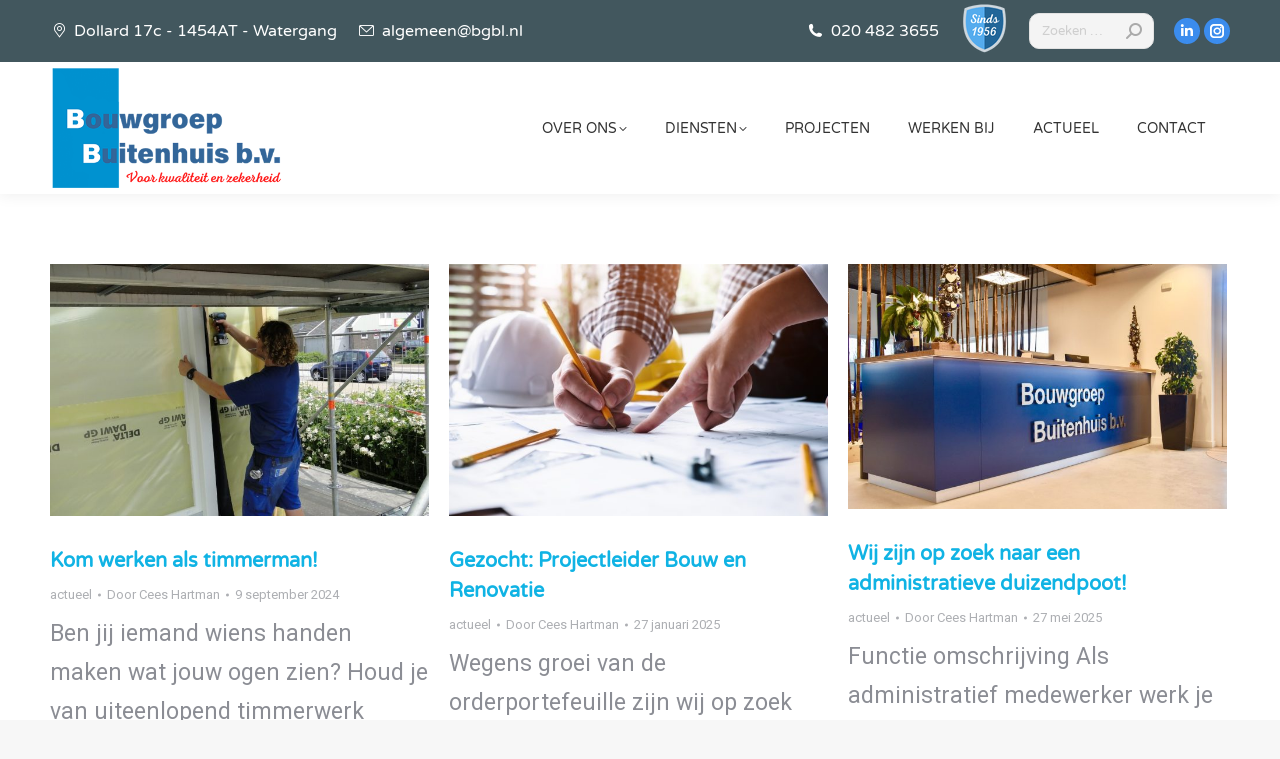

--- FILE ---
content_type: text/html; charset=UTF-8
request_url: https://www.bouwgroepbuitenhuis.nl/category/actueel/
body_size: 16688
content:
<!DOCTYPE html>
<!--[if !(IE 6) | !(IE 7) | !(IE 8)  ]><!-->
<html lang="nl-NL" class="no-js">
<!--<![endif]-->
<head>
	<meta charset="UTF-8" />
				<meta name="viewport" content="width=device-width, initial-scale=1, maximum-scale=1, user-scalable=0"/>
				<link rel="profile" href="https://gmpg.org/xfn/11" />
	<title>actueel &#8211; Bouwgroep Buitenhuis</title>
<meta name='robots' content='max-image-preview:large' />
<link rel='dns-prefetch' href='//fonts.googleapis.com' />
<link rel="alternate" type="application/rss+xml" title="Bouwgroep Buitenhuis &raquo; feed" href="https://www.bouwgroepbuitenhuis.nl/feed/" />
<link rel="alternate" type="application/rss+xml" title="Bouwgroep Buitenhuis &raquo; reacties feed" href="https://www.bouwgroepbuitenhuis.nl/comments/feed/" />
<link rel="alternate" type="application/rss+xml" title="Bouwgroep Buitenhuis &raquo; actueel categorie feed" href="https://www.bouwgroepbuitenhuis.nl/category/actueel/feed/" />
<style id='wp-img-auto-sizes-contain-inline-css'>
img:is([sizes=auto i],[sizes^="auto," i]){contain-intrinsic-size:3000px 1500px}
/*# sourceURL=wp-img-auto-sizes-contain-inline-css */
</style>
<style id='wp-emoji-styles-inline-css'>

	img.wp-smiley, img.emoji {
		display: inline !important;
		border: none !important;
		box-shadow: none !important;
		height: 1em !important;
		width: 1em !important;
		margin: 0 0.07em !important;
		vertical-align: -0.1em !important;
		background: none !important;
		padding: 0 !important;
	}
/*# sourceURL=wp-emoji-styles-inline-css */
</style>
<style id='classic-theme-styles-inline-css'>
/*! This file is auto-generated */
.wp-block-button__link{color:#fff;background-color:#32373c;border-radius:9999px;box-shadow:none;text-decoration:none;padding:calc(.667em + 2px) calc(1.333em + 2px);font-size:1.125em}.wp-block-file__button{background:#32373c;color:#fff;text-decoration:none}
/*# sourceURL=/wp-includes/css/classic-themes.min.css */
</style>
<link rel='stylesheet' id='the7-font-css' href='https://www.bouwgroepbuitenhuis.nl/wp-content/themes/dt-the7/fonts/icomoon-the7-font/icomoon-the7-font.min.css?ver=12.8.0.2' media='all' />
<link rel='stylesheet' id='elementor-frontend-css' href='https://www.bouwgroepbuitenhuis.nl/wp-content/plugins/elementor/assets/css/frontend.min.css?ver=3.33.2' media='all' />
<link rel='stylesheet' id='widget-image-css' href='https://www.bouwgroepbuitenhuis.nl/wp-content/plugins/elementor/assets/css/widget-image.min.css?ver=3.33.2' media='all' />
<link rel='stylesheet' id='widget-heading-css' href='https://www.bouwgroepbuitenhuis.nl/wp-content/plugins/elementor/assets/css/widget-heading.min.css?ver=3.33.2' media='all' />
<link rel='stylesheet' id='widget-divider-css' href='https://www.bouwgroepbuitenhuis.nl/wp-content/plugins/elementor/assets/css/widget-divider.min.css?ver=3.33.2' media='all' />
<link rel='stylesheet' id='widget-icon-list-css' href='https://www.bouwgroepbuitenhuis.nl/wp-content/plugins/elementor/assets/css/widget-icon-list.min.css?ver=3.33.2' media='all' />
<link rel='stylesheet' id='elementor-icons-css' href='https://www.bouwgroepbuitenhuis.nl/wp-content/plugins/elementor/assets/lib/eicons/css/elementor-icons.min.css?ver=5.44.0' media='all' />
<link rel='stylesheet' id='elementor-post-31-css' href='https://www.bouwgroepbuitenhuis.nl/wp-content/uploads/elementor/css/post-31.css?ver=1768274515' media='all' />
<link rel='stylesheet' id='font-awesome-5-all-css' href='https://www.bouwgroepbuitenhuis.nl/wp-content/plugins/elementor/assets/lib/font-awesome/css/all.min.css?ver=3.33.2' media='all' />
<link rel='stylesheet' id='font-awesome-4-shim-css' href='https://www.bouwgroepbuitenhuis.nl/wp-content/plugins/elementor/assets/lib/font-awesome/css/v4-shims.min.css?ver=3.33.2' media='all' />
<link rel='stylesheet' id='elementor-post-242-css' href='https://www.bouwgroepbuitenhuis.nl/wp-content/uploads/elementor/css/post-242.css?ver=1768274515' media='all' />
<link rel='stylesheet' id='elementor-post-57-css' href='https://www.bouwgroepbuitenhuis.nl/wp-content/uploads/elementor/css/post-57.css?ver=1768274515' media='all' />
<link rel='stylesheet' id='dt-web-fonts-css' href='https://fonts.googleapis.com/css?family=Roboto:400,400normal,600,700%7CVarela+Round:400,500,600,700%7CRoboto+Condensed:400,600,700%7CMontserrat:400,600,700' media='all' />
<link rel='stylesheet' id='dt-main-css' href='https://www.bouwgroepbuitenhuis.nl/wp-content/themes/dt-the7/css/main.min.css?ver=12.8.0.2' media='all' />
<link rel='stylesheet' id='the7-custom-scrollbar-css' href='https://www.bouwgroepbuitenhuis.nl/wp-content/themes/dt-the7/lib/custom-scrollbar/custom-scrollbar.min.css?ver=12.8.0.2' media='all' />
<link rel='stylesheet' id='the7-core-css' href='https://www.bouwgroepbuitenhuis.nl/wp-content/plugins/dt-the7-core/assets/css/post-type.min.css?ver=2.7.12' media='all' />
<link rel='stylesheet' id='the7-css-vars-css' href='https://www.bouwgroepbuitenhuis.nl/wp-content/uploads/the7-css/css-vars.css?ver=543d89bfeb08' media='all' />
<link rel='stylesheet' id='dt-custom-css' href='https://www.bouwgroepbuitenhuis.nl/wp-content/uploads/the7-css/custom.css?ver=543d89bfeb08' media='all' />
<link rel='stylesheet' id='dt-media-css' href='https://www.bouwgroepbuitenhuis.nl/wp-content/uploads/the7-css/media.css?ver=543d89bfeb08' media='all' />
<link rel='stylesheet' id='the7-mega-menu-css' href='https://www.bouwgroepbuitenhuis.nl/wp-content/uploads/the7-css/mega-menu.css?ver=543d89bfeb08' media='all' />
<link rel='stylesheet' id='the7-elements-albums-portfolio-css' href='https://www.bouwgroepbuitenhuis.nl/wp-content/uploads/the7-css/the7-elements-albums-portfolio.css?ver=543d89bfeb08' media='all' />
<link rel='stylesheet' id='the7-elements-css' href='https://www.bouwgroepbuitenhuis.nl/wp-content/uploads/the7-css/post-type-dynamic.css?ver=543d89bfeb08' media='all' />
<link rel='stylesheet' id='style-css' href='https://www.bouwgroepbuitenhuis.nl/wp-content/themes/dt-the7-child/style.css?ver=12.8.0.2' media='all' />
<link rel='stylesheet' id='the7-elementor-global-css' href='https://www.bouwgroepbuitenhuis.nl/wp-content/themes/dt-the7/css/compatibility/elementor/elementor-global.min.css?ver=12.8.0.2' media='all' />
<link rel='stylesheet' id='elementor-gf-local-varelaround-css' href='https://www.bouwgroepbuitenhuis.nl/wp-content/uploads/elementor/google-fonts/css/varelaround.css?ver=1742224470' media='all' />
<link rel='stylesheet' id='elementor-gf-local-montserrat-css' href='https://www.bouwgroepbuitenhuis.nl/wp-content/uploads/elementor/google-fonts/css/montserrat.css?ver=1742224471' media='all' />
<link rel='stylesheet' id='elementor-icons-shared-0-css' href='https://www.bouwgroepbuitenhuis.nl/wp-content/plugins/elementor/assets/lib/font-awesome/css/fontawesome.min.css?ver=5.15.3' media='all' />
<link rel='stylesheet' id='elementor-icons-fa-brands-css' href='https://www.bouwgroepbuitenhuis.nl/wp-content/plugins/elementor/assets/lib/font-awesome/css/brands.min.css?ver=5.15.3' media='all' />
<script src="https://www.bouwgroepbuitenhuis.nl/wp-includes/js/jquery/jquery.min.js?ver=3.7.1" id="jquery-core-js"></script>
<script src="https://www.bouwgroepbuitenhuis.nl/wp-includes/js/jquery/jquery-migrate.min.js?ver=3.4.1" id="jquery-migrate-js"></script>
<script src="https://www.bouwgroepbuitenhuis.nl/wp-content/plugins/elementor-pro/assets/js/page-transitions.min.js?ver=3.34.0" id="page-transitions-js"></script>
<script src="https://www.bouwgroepbuitenhuis.nl/wp-content/plugins/elementor/assets/lib/font-awesome/js/v4-shims.min.js?ver=3.33.2" id="font-awesome-4-shim-js"></script>
<script id="dt-above-fold-js-extra">
var dtLocal = {"themeUrl":"https://www.bouwgroepbuitenhuis.nl/wp-content/themes/dt-the7","passText":"Om deze pagina te bekijken kun je hier je wachtwoord invoeren:","moreButtonText":{"loading":"Laden\u2026","loadMore":"Laad meer"},"postID":"4821","ajaxurl":"https://www.bouwgroepbuitenhuis.nl/wp-admin/admin-ajax.php","REST":{"baseUrl":"https://www.bouwgroepbuitenhuis.nl/wp-json/the7/v1","endpoints":{"sendMail":"/send-mail"}},"contactMessages":{"required":"One or more fields have an error. Please check and try again.","terms":"Graag de privacy policy accepteren.","fillTheCaptchaError":"Graag de captha invullen."},"captchaSiteKey":"","ajaxNonce":"fe313dc85b","pageData":{"type":"archive","template":"archive","layout":"masonry"},"themeSettings":{"smoothScroll":"on","lazyLoading":false,"desktopHeader":{"height":100},"ToggleCaptionEnabled":"disabled","ToggleCaption":"Navigation","floatingHeader":{"showAfter":150,"showMenu":true,"height":60,"logo":{"showLogo":true,"html":"","url":"https://www.bouwgroepbuitenhuis.nl/"}},"topLine":{"floatingTopLine":{"logo":{"showLogo":false,"html":""}}},"mobileHeader":{"firstSwitchPoint":1100,"secondSwitchPoint":778,"firstSwitchPointHeight":60,"secondSwitchPointHeight":60,"mobileToggleCaptionEnabled":"right","mobileToggleCaption":"Menu"},"stickyMobileHeaderFirstSwitch":{"logo":{"html":""}},"stickyMobileHeaderSecondSwitch":{"logo":{"html":""}},"sidebar":{"switchPoint":992},"boxedWidth":"1340px"},"elementor":{"settings":{"container_width":1400}}};
var dtShare = {"shareButtonText":{"facebook":"Deel op Facebook","twitter":"Share on X","pinterest":"Pin it","linkedin":"Deel op LinkedIn","whatsapp":"Deel via WhatsApp"},"overlayOpacity":"85"};
//# sourceURL=dt-above-fold-js-extra
</script>
<script src="https://www.bouwgroepbuitenhuis.nl/wp-content/themes/dt-the7/js/above-the-fold.min.js?ver=12.8.0.2" id="dt-above-fold-js"></script>
<link rel="https://api.w.org/" href="https://www.bouwgroepbuitenhuis.nl/wp-json/" /><link rel="alternate" title="JSON" type="application/json" href="https://www.bouwgroepbuitenhuis.nl/wp-json/wp/v2/categories/34" /><link rel="EditURI" type="application/rsd+xml" title="RSD" href="https://www.bouwgroepbuitenhuis.nl/xmlrpc.php?rsd" />

<meta name="generator" content="Elementor 3.33.2; settings: css_print_method-external, google_font-enabled, font_display-auto">
			<style>
				.e-con.e-parent:nth-of-type(n+4):not(.e-lazyloaded):not(.e-no-lazyload),
				.e-con.e-parent:nth-of-type(n+4):not(.e-lazyloaded):not(.e-no-lazyload) * {
					background-image: none !important;
				}
				@media screen and (max-height: 1024px) {
					.e-con.e-parent:nth-of-type(n+3):not(.e-lazyloaded):not(.e-no-lazyload),
					.e-con.e-parent:nth-of-type(n+3):not(.e-lazyloaded):not(.e-no-lazyload) * {
						background-image: none !important;
					}
				}
				@media screen and (max-height: 640px) {
					.e-con.e-parent:nth-of-type(n+2):not(.e-lazyloaded):not(.e-no-lazyload),
					.e-con.e-parent:nth-of-type(n+2):not(.e-lazyloaded):not(.e-no-lazyload) * {
						background-image: none !important;
					}
				}
			</style>
			<meta name="redi-version" content="1.2.7" />			<meta name="theme-color" content="#FFFFFF">
			<link rel="icon" href="https://www.bouwgroepbuitenhuis.nl/wp-content/uploads/2022/05/B.png" type="image/png" sizes="16x16"/><link rel="icon" href="https://www.bouwgroepbuitenhuis.nl/wp-content/uploads/2022/05/B.png" type="image/png" sizes="32x32"/><link rel="apple-touch-icon" href="https://www.bouwgroepbuitenhuis.nl/wp-content/uploads/2022/05/B.png"><link rel="apple-touch-icon" sizes="76x76" href="https://www.bouwgroepbuitenhuis.nl/wp-content/uploads/2022/05/B.png"><link rel="apple-touch-icon" sizes="120x120" href="https://www.bouwgroepbuitenhuis.nl/wp-content/uploads/2022/05/B.png"><link rel="apple-touch-icon" sizes="152x152" href="https://www.bouwgroepbuitenhuis.nl/wp-content/uploads/2022/05/B.png">		<style id="wp-custom-css">
			.branding a img, .branding img {
  max-width: 60%;
  height: auto;
  padding-top: 4px;
}

h3, .elementor-widget-text-editor h3, .the7-e-tab-content.the7-e-tab-text-content h3 {
  margin-bottom: var(--the7-h3-spacing);
  margin-top: 10px;
}		</style>
		<style id='global-styles-inline-css'>
:root{--wp--preset--aspect-ratio--square: 1;--wp--preset--aspect-ratio--4-3: 4/3;--wp--preset--aspect-ratio--3-4: 3/4;--wp--preset--aspect-ratio--3-2: 3/2;--wp--preset--aspect-ratio--2-3: 2/3;--wp--preset--aspect-ratio--16-9: 16/9;--wp--preset--aspect-ratio--9-16: 9/16;--wp--preset--color--black: #000000;--wp--preset--color--cyan-bluish-gray: #abb8c3;--wp--preset--color--white: #FFF;--wp--preset--color--pale-pink: #f78da7;--wp--preset--color--vivid-red: #cf2e2e;--wp--preset--color--luminous-vivid-orange: #ff6900;--wp--preset--color--luminous-vivid-amber: #fcb900;--wp--preset--color--light-green-cyan: #7bdcb5;--wp--preset--color--vivid-green-cyan: #00d084;--wp--preset--color--pale-cyan-blue: #8ed1fc;--wp--preset--color--vivid-cyan-blue: #0693e3;--wp--preset--color--vivid-purple: #9b51e0;--wp--preset--color--accent: #3b8ced;--wp--preset--color--dark-gray: #111;--wp--preset--color--light-gray: #767676;--wp--preset--gradient--vivid-cyan-blue-to-vivid-purple: linear-gradient(135deg,rgb(6,147,227) 0%,rgb(155,81,224) 100%);--wp--preset--gradient--light-green-cyan-to-vivid-green-cyan: linear-gradient(135deg,rgb(122,220,180) 0%,rgb(0,208,130) 100%);--wp--preset--gradient--luminous-vivid-amber-to-luminous-vivid-orange: linear-gradient(135deg,rgb(252,185,0) 0%,rgb(255,105,0) 100%);--wp--preset--gradient--luminous-vivid-orange-to-vivid-red: linear-gradient(135deg,rgb(255,105,0) 0%,rgb(207,46,46) 100%);--wp--preset--gradient--very-light-gray-to-cyan-bluish-gray: linear-gradient(135deg,rgb(238,238,238) 0%,rgb(169,184,195) 100%);--wp--preset--gradient--cool-to-warm-spectrum: linear-gradient(135deg,rgb(74,234,220) 0%,rgb(151,120,209) 20%,rgb(207,42,186) 40%,rgb(238,44,130) 60%,rgb(251,105,98) 80%,rgb(254,248,76) 100%);--wp--preset--gradient--blush-light-purple: linear-gradient(135deg,rgb(255,206,236) 0%,rgb(152,150,240) 100%);--wp--preset--gradient--blush-bordeaux: linear-gradient(135deg,rgb(254,205,165) 0%,rgb(254,45,45) 50%,rgb(107,0,62) 100%);--wp--preset--gradient--luminous-dusk: linear-gradient(135deg,rgb(255,203,112) 0%,rgb(199,81,192) 50%,rgb(65,88,208) 100%);--wp--preset--gradient--pale-ocean: linear-gradient(135deg,rgb(255,245,203) 0%,rgb(182,227,212) 50%,rgb(51,167,181) 100%);--wp--preset--gradient--electric-grass: linear-gradient(135deg,rgb(202,248,128) 0%,rgb(113,206,126) 100%);--wp--preset--gradient--midnight: linear-gradient(135deg,rgb(2,3,129) 0%,rgb(40,116,252) 100%);--wp--preset--font-size--small: 13px;--wp--preset--font-size--medium: 20px;--wp--preset--font-size--large: 36px;--wp--preset--font-size--x-large: 42px;--wp--preset--spacing--20: 0.44rem;--wp--preset--spacing--30: 0.67rem;--wp--preset--spacing--40: 1rem;--wp--preset--spacing--50: 1.5rem;--wp--preset--spacing--60: 2.25rem;--wp--preset--spacing--70: 3.38rem;--wp--preset--spacing--80: 5.06rem;--wp--preset--shadow--natural: 6px 6px 9px rgba(0, 0, 0, 0.2);--wp--preset--shadow--deep: 12px 12px 50px rgba(0, 0, 0, 0.4);--wp--preset--shadow--sharp: 6px 6px 0px rgba(0, 0, 0, 0.2);--wp--preset--shadow--outlined: 6px 6px 0px -3px rgb(255, 255, 255), 6px 6px rgb(0, 0, 0);--wp--preset--shadow--crisp: 6px 6px 0px rgb(0, 0, 0);}:where(.is-layout-flex){gap: 0.5em;}:where(.is-layout-grid){gap: 0.5em;}body .is-layout-flex{display: flex;}.is-layout-flex{flex-wrap: wrap;align-items: center;}.is-layout-flex > :is(*, div){margin: 0;}body .is-layout-grid{display: grid;}.is-layout-grid > :is(*, div){margin: 0;}:where(.wp-block-columns.is-layout-flex){gap: 2em;}:where(.wp-block-columns.is-layout-grid){gap: 2em;}:where(.wp-block-post-template.is-layout-flex){gap: 1.25em;}:where(.wp-block-post-template.is-layout-grid){gap: 1.25em;}.has-black-color{color: var(--wp--preset--color--black) !important;}.has-cyan-bluish-gray-color{color: var(--wp--preset--color--cyan-bluish-gray) !important;}.has-white-color{color: var(--wp--preset--color--white) !important;}.has-pale-pink-color{color: var(--wp--preset--color--pale-pink) !important;}.has-vivid-red-color{color: var(--wp--preset--color--vivid-red) !important;}.has-luminous-vivid-orange-color{color: var(--wp--preset--color--luminous-vivid-orange) !important;}.has-luminous-vivid-amber-color{color: var(--wp--preset--color--luminous-vivid-amber) !important;}.has-light-green-cyan-color{color: var(--wp--preset--color--light-green-cyan) !important;}.has-vivid-green-cyan-color{color: var(--wp--preset--color--vivid-green-cyan) !important;}.has-pale-cyan-blue-color{color: var(--wp--preset--color--pale-cyan-blue) !important;}.has-vivid-cyan-blue-color{color: var(--wp--preset--color--vivid-cyan-blue) !important;}.has-vivid-purple-color{color: var(--wp--preset--color--vivid-purple) !important;}.has-black-background-color{background-color: var(--wp--preset--color--black) !important;}.has-cyan-bluish-gray-background-color{background-color: var(--wp--preset--color--cyan-bluish-gray) !important;}.has-white-background-color{background-color: var(--wp--preset--color--white) !important;}.has-pale-pink-background-color{background-color: var(--wp--preset--color--pale-pink) !important;}.has-vivid-red-background-color{background-color: var(--wp--preset--color--vivid-red) !important;}.has-luminous-vivid-orange-background-color{background-color: var(--wp--preset--color--luminous-vivid-orange) !important;}.has-luminous-vivid-amber-background-color{background-color: var(--wp--preset--color--luminous-vivid-amber) !important;}.has-light-green-cyan-background-color{background-color: var(--wp--preset--color--light-green-cyan) !important;}.has-vivid-green-cyan-background-color{background-color: var(--wp--preset--color--vivid-green-cyan) !important;}.has-pale-cyan-blue-background-color{background-color: var(--wp--preset--color--pale-cyan-blue) !important;}.has-vivid-cyan-blue-background-color{background-color: var(--wp--preset--color--vivid-cyan-blue) !important;}.has-vivid-purple-background-color{background-color: var(--wp--preset--color--vivid-purple) !important;}.has-black-border-color{border-color: var(--wp--preset--color--black) !important;}.has-cyan-bluish-gray-border-color{border-color: var(--wp--preset--color--cyan-bluish-gray) !important;}.has-white-border-color{border-color: var(--wp--preset--color--white) !important;}.has-pale-pink-border-color{border-color: var(--wp--preset--color--pale-pink) !important;}.has-vivid-red-border-color{border-color: var(--wp--preset--color--vivid-red) !important;}.has-luminous-vivid-orange-border-color{border-color: var(--wp--preset--color--luminous-vivid-orange) !important;}.has-luminous-vivid-amber-border-color{border-color: var(--wp--preset--color--luminous-vivid-amber) !important;}.has-light-green-cyan-border-color{border-color: var(--wp--preset--color--light-green-cyan) !important;}.has-vivid-green-cyan-border-color{border-color: var(--wp--preset--color--vivid-green-cyan) !important;}.has-pale-cyan-blue-border-color{border-color: var(--wp--preset--color--pale-cyan-blue) !important;}.has-vivid-cyan-blue-border-color{border-color: var(--wp--preset--color--vivid-cyan-blue) !important;}.has-vivid-purple-border-color{border-color: var(--wp--preset--color--vivid-purple) !important;}.has-vivid-cyan-blue-to-vivid-purple-gradient-background{background: var(--wp--preset--gradient--vivid-cyan-blue-to-vivid-purple) !important;}.has-light-green-cyan-to-vivid-green-cyan-gradient-background{background: var(--wp--preset--gradient--light-green-cyan-to-vivid-green-cyan) !important;}.has-luminous-vivid-amber-to-luminous-vivid-orange-gradient-background{background: var(--wp--preset--gradient--luminous-vivid-amber-to-luminous-vivid-orange) !important;}.has-luminous-vivid-orange-to-vivid-red-gradient-background{background: var(--wp--preset--gradient--luminous-vivid-orange-to-vivid-red) !important;}.has-very-light-gray-to-cyan-bluish-gray-gradient-background{background: var(--wp--preset--gradient--very-light-gray-to-cyan-bluish-gray) !important;}.has-cool-to-warm-spectrum-gradient-background{background: var(--wp--preset--gradient--cool-to-warm-spectrum) !important;}.has-blush-light-purple-gradient-background{background: var(--wp--preset--gradient--blush-light-purple) !important;}.has-blush-bordeaux-gradient-background{background: var(--wp--preset--gradient--blush-bordeaux) !important;}.has-luminous-dusk-gradient-background{background: var(--wp--preset--gradient--luminous-dusk) !important;}.has-pale-ocean-gradient-background{background: var(--wp--preset--gradient--pale-ocean) !important;}.has-electric-grass-gradient-background{background: var(--wp--preset--gradient--electric-grass) !important;}.has-midnight-gradient-background{background: var(--wp--preset--gradient--midnight) !important;}.has-small-font-size{font-size: var(--wp--preset--font-size--small) !important;}.has-medium-font-size{font-size: var(--wp--preset--font-size--medium) !important;}.has-large-font-size{font-size: var(--wp--preset--font-size--large) !important;}.has-x-large-font-size{font-size: var(--wp--preset--font-size--x-large) !important;}
/*# sourceURL=global-styles-inline-css */
</style>
</head>
<body id="the7-body" class="archive category category-actueel category-34 wp-custom-logo wp-embed-responsive wp-theme-dt-the7 wp-child-theme-dt-the7-child the7-core-ver-2.7.12 layout-masonry description-under-image title-off dt-responsive-on right-mobile-menu-close-icon ouside-menu-close-icon mobile-hamburger-close-bg-enable mobile-hamburger-close-bg-hover-enable  fade-medium-mobile-menu-close-icon fade-medium-menu-close-icon srcset-enabled btn-flat custom-btn-color custom-btn-hover-color phantom-slide phantom-shadow-decoration phantom-custom-logo-on sticky-mobile-header top-header first-switch-logo-left first-switch-menu-right second-switch-logo-right second-switch-menu-left right-mobile-menu layzr-loading-on popup-message-style the7-ver-12.8.0.2 elementor-default elementor-kit-31">
		<e-page-transition preloader-type="animation" preloader-animation-type="circle-dashed" class="e-page-transition--entering" exclude="^https\:\/\/www\.bouwgroepbuitenhuis\.nl\/wp\-admin\/">
					</e-page-transition>
		<!-- The7 12.8.0.2 -->

<div id="page" >
	<a class="skip-link screen-reader-text" href="#content">Spring naar content</a>

<div class="masthead inline-header right widgets shadow-decoration shadow-mobile-header-decoration animate-position-mobile-menu-icon mobile-right-caption dt-parent-menu-clickable show-sub-menu-on-hover show-device-logo show-mobile-logo" >

	<div class="top-bar top-bar-line-hide">
	<div class="top-bar-bg" ></div>
	<div class="left-widgets mini-widgets"><span class="mini-contacts clock show-on-desktop near-logo-first-switch in-menu-second-switch"><i class="fa-fw icomoon-the7-font-the7-map-05"></i>Dollard 17c - 1454AT - Watergang</span><a href="mailto:algemeen@bgbl.nl" class="mini-contacts skype show-on-desktop near-logo-first-switch in-menu-second-switch"><i class="fa-fw icomoon-the7-font-the7-mail-03"></i>algemeen@bgbl.nl</a></div><div class="right-widgets mini-widgets"><a href="call:0204823655" class="mini-contacts phone show-on-desktop in-top-bar-left in-menu-second-switch"><i class="fa-fw the7-mw-icon-phone-bold"></i>020 482 3655</a><div class="text-area show-on-desktop near-logo-first-switch hide-on-second-switch"><p><img src="https://www.bouwgroepbuitenhuis.nl/wp-content/uploads/2022/05/sinds-1956-compress.png"></p>
</div><div class="mini-search show-on-desktop near-logo-first-switch near-logo-second-switch animate-search-width custom-icon"><form class="searchform mini-widget-searchform" role="search" method="get" action="https://www.bouwgroepbuitenhuis.nl/">

	<div class="screen-reader-text">Zoeken:</div>

	
		<input type="text" aria-label="Search" class="field searchform-s" name="s" value="" placeholder="Zoeken …" title="Search form"/>
		<a href="" class="search-icon"  aria-label="Search"><i class="the7-mw-icon-search-bold" aria-hidden="true"></i></a>

			<input type="submit" class="assistive-text searchsubmit" value="Go!"/>
</form>
</div><div class="soc-ico show-on-desktop in-top-bar-right in-menu-second-switch accent-bg disabled-border border-off hover-custom-bg hover-disabled-border  hover-border-off"><a title="Linkedin page opens in new window" href="https://www.linkedin.com/company/bouwgroep-buitenhuis-b-v-/" target="_blank" class="linkedin"><span class="soc-font-icon"></span><span class="screen-reader-text">Linkedin page opens in new window</span></a><a title="Instagram page opens in new window" href="https://www.instagram.com/bouwgroep_buitenhuis/" target="_blank" class="instagram"><span class="soc-font-icon"></span><span class="screen-reader-text">Instagram page opens in new window</span></a></div></div></div>

	<header class="header-bar" role="banner">

		<div class="branding">
	<div id="site-title" class="assistive-text">Bouwgroep Buitenhuis</div>
	<div id="site-description" class="assistive-text">Flexibiliteit en Zekerheid in bouwen</div>
	<a class="" href="https://www.bouwgroepbuitenhuis.nl/"><img fetchpriority="high" class=" preload-me" src="https://www.bouwgroepbuitenhuis.nl/wp-content/uploads/2022/05/logo-buitenhuis1-1.png" srcset="https://www.bouwgroepbuitenhuis.nl/wp-content/uploads/2022/05/logo-buitenhuis1-1.png 400w, https://www.bouwgroepbuitenhuis.nl/wp-content/uploads/2022/05/logo-buitenhuis1-1.png 400w" width="400" height="214"   sizes="400px" alt="Bouwgroep Buitenhuis" /><img class="mobile-logo preload-me" src="https://www.bouwgroepbuitenhuis.nl/wp-content/uploads/2022/05/logo-buitenhuis-350-x-121-px-compress.png" srcset="https://www.bouwgroepbuitenhuis.nl/wp-content/uploads/2022/05/logo-buitenhuis-350-x-121-px-compress.png 211w, https://www.bouwgroepbuitenhuis.nl/wp-content/uploads/2022/05/logo-buitenhuis-350-x-121-px-compress.png 211w" width="211" height="121"   sizes="211px" alt="Bouwgroep Buitenhuis" /></a></div>

		<ul id="primary-menu" class="main-nav bg-outline-decoration hover-outline-decoration active-bg-decoration level-arrows-on"><li class="menu-item menu-item-type-post_type menu-item-object-page menu-item-home menu-item-has-children menu-item-202 first has-children depth-0"><a href='https://www.bouwgroepbuitenhuis.nl/' data-level='1' aria-haspopup='true' aria-expanded='false'><span class="menu-item-text"><span class="menu-text">OVER ONS</span></span></a><ul class="sub-nav level-arrows-on" role="group"><li class="menu-item menu-item-type-post_type menu-item-object-page menu-item-1559 first depth-1"><a href='https://www.bouwgroepbuitenhuis.nl/werkwijze/' data-level='2'><span class="menu-item-text"><span class="menu-text">Werkwijze</span></span></a></li> <li class="menu-item menu-item-type-post_type menu-item-object-page menu-item-3380 depth-1"><a href='https://www.bouwgroepbuitenhuis.nl/ons-kantoor/' data-level='2'><span class="menu-item-text"><span class="menu-text">Ons kantoor</span></span></a></li> <li class="menu-item menu-item-type-post_type menu-item-object-page menu-item-2119 depth-1"><a href='https://www.bouwgroepbuitenhuis.nl/erkend-leerbedrijf/' data-level='2'><span class="menu-item-text"><span class="menu-text">Erkend Leerbedrijf</span></span></a></li> <li class="menu-item menu-item-type-post_type menu-item-object-page menu-item-1980 depth-1"><a href='https://www.bouwgroepbuitenhuis.nl/over-bouwgroep-buitenhuis/certificeringen/' data-level='2'><span class="menu-item-text"><span class="menu-text">Certificeringen</span></span></a></li> <li class="menu-item menu-item-type-post_type menu-item-object-page menu-item-2474 depth-1"><a href='https://www.bouwgroepbuitenhuis.nl/over-bouwgroep-buitenhuis/mvo/' data-level='2'><span class="menu-item-text"><span class="menu-text">Maatschappelijk verantwoord Ondernemen</span></span></a></li> <li class="menu-item menu-item-type-post_type menu-item-object-page menu-item-2518 depth-1"><a href='https://www.bouwgroepbuitenhuis.nl/video/' data-level='2'><span class="menu-item-text"><span class="menu-text">Video&#8217;s Bouwgroep Buitenhuis</span></span></a></li> </ul></li> <li class="menu-item menu-item-type-custom menu-item-object-custom menu-item-has-children menu-item-498 has-children depth-0"><a href='#' data-level='1' aria-haspopup='true' aria-expanded='false'><span class="menu-item-text"><span class="menu-text">DIENSTEN</span></span></a><ul class="sub-nav level-arrows-on" role="group"><li class="menu-item menu-item-type-post_type menu-item-object-page menu-item-1729 first depth-1"><a href='https://www.bouwgroepbuitenhuis.nl/renovatie/' data-level='2'><span class="menu-item-text"><span class="menu-text">Renovatie</span></span></a></li> <li class="menu-item menu-item-type-post_type menu-item-object-page menu-item-502 depth-1"><a href='https://www.bouwgroepbuitenhuis.nl/nieuwbouw/' data-level='2'><span class="menu-item-text"><span class="menu-text">Nieuwbouw</span></span></a></li> <li class="menu-item menu-item-type-post_type menu-item-object-page menu-item-1710 depth-1"><a href='https://www.bouwgroepbuitenhuis.nl/utiliteitsbouw/' data-level='2'><span class="menu-item-text"><span class="menu-text">Utiliteitsbouw</span></span></a></li> <li class="menu-item menu-item-type-post_type menu-item-object-page menu-item-1728 depth-1"><a href='https://www.bouwgroepbuitenhuis.nl/ontwikkeling/' data-level='2'><span class="menu-item-text"><span class="menu-text">Ontwikkeling</span></span></a></li> </ul></li> <li class="menu-item menu-item-type-post_type menu-item-object-page menu-item-1000 depth-0"><a href='https://www.bouwgroepbuitenhuis.nl/portfolio/' data-level='1'><span class="menu-item-text"><span class="menu-text">PROJECTEN</span></span></a></li> <li class="menu-item menu-item-type-post_type menu-item-object-page menu-item-1466 depth-0"><a href='https://www.bouwgroepbuitenhuis.nl/werken-bij/' data-level='1'><span class="menu-item-text"><span class="menu-text">WERKEN BIJ</span></span></a></li> <li class="menu-item menu-item-type-post_type menu-item-object-page menu-item-2006 depth-0"><a href='https://www.bouwgroepbuitenhuis.nl/actueel/' data-level='1'><span class="menu-item-text"><span class="menu-text">ACTUEEL</span></span></a></li> <li class="menu-item menu-item-type-post_type menu-item-object-page menu-item-204 last depth-0"><a href='https://www.bouwgroepbuitenhuis.nl/contact/' data-level='1'><span class="menu-item-text"><span class="menu-text">CONTACT</span></span></a></li> </ul>
		
	</header>

</div>
<div role="navigation" aria-label="Main Menu" class="dt-mobile-header mobile-menu-show-divider">
	<div class="dt-close-mobile-menu-icon" aria-label="Close" role="button" tabindex="0"><div class="close-line-wrap"><span class="close-line"></span><span class="close-line"></span><span class="close-line"></span></div></div>	<ul id="mobile-menu" class="mobile-main-nav">
		<li class="menu-item menu-item-type-post_type menu-item-object-page menu-item-home menu-item-has-children menu-item-202 first has-children depth-0"><a href='https://www.bouwgroepbuitenhuis.nl/' data-level='1' aria-haspopup='true' aria-expanded='false'><span class="menu-item-text"><span class="menu-text">OVER ONS</span></span></a><ul class="sub-nav level-arrows-on" role="group"><li class="menu-item menu-item-type-post_type menu-item-object-page menu-item-1559 first depth-1"><a href='https://www.bouwgroepbuitenhuis.nl/werkwijze/' data-level='2'><span class="menu-item-text"><span class="menu-text">Werkwijze</span></span></a></li> <li class="menu-item menu-item-type-post_type menu-item-object-page menu-item-3380 depth-1"><a href='https://www.bouwgroepbuitenhuis.nl/ons-kantoor/' data-level='2'><span class="menu-item-text"><span class="menu-text">Ons kantoor</span></span></a></li> <li class="menu-item menu-item-type-post_type menu-item-object-page menu-item-2119 depth-1"><a href='https://www.bouwgroepbuitenhuis.nl/erkend-leerbedrijf/' data-level='2'><span class="menu-item-text"><span class="menu-text">Erkend Leerbedrijf</span></span></a></li> <li class="menu-item menu-item-type-post_type menu-item-object-page menu-item-1980 depth-1"><a href='https://www.bouwgroepbuitenhuis.nl/over-bouwgroep-buitenhuis/certificeringen/' data-level='2'><span class="menu-item-text"><span class="menu-text">Certificeringen</span></span></a></li> <li class="menu-item menu-item-type-post_type menu-item-object-page menu-item-2474 depth-1"><a href='https://www.bouwgroepbuitenhuis.nl/over-bouwgroep-buitenhuis/mvo/' data-level='2'><span class="menu-item-text"><span class="menu-text">Maatschappelijk verantwoord Ondernemen</span></span></a></li> <li class="menu-item menu-item-type-post_type menu-item-object-page menu-item-2518 depth-1"><a href='https://www.bouwgroepbuitenhuis.nl/video/' data-level='2'><span class="menu-item-text"><span class="menu-text">Video&#8217;s Bouwgroep Buitenhuis</span></span></a></li> </ul></li> <li class="menu-item menu-item-type-custom menu-item-object-custom menu-item-has-children menu-item-498 has-children depth-0"><a href='#' data-level='1' aria-haspopup='true' aria-expanded='false'><span class="menu-item-text"><span class="menu-text">DIENSTEN</span></span></a><ul class="sub-nav level-arrows-on" role="group"><li class="menu-item menu-item-type-post_type menu-item-object-page menu-item-1729 first depth-1"><a href='https://www.bouwgroepbuitenhuis.nl/renovatie/' data-level='2'><span class="menu-item-text"><span class="menu-text">Renovatie</span></span></a></li> <li class="menu-item menu-item-type-post_type menu-item-object-page menu-item-502 depth-1"><a href='https://www.bouwgroepbuitenhuis.nl/nieuwbouw/' data-level='2'><span class="menu-item-text"><span class="menu-text">Nieuwbouw</span></span></a></li> <li class="menu-item menu-item-type-post_type menu-item-object-page menu-item-1710 depth-1"><a href='https://www.bouwgroepbuitenhuis.nl/utiliteitsbouw/' data-level='2'><span class="menu-item-text"><span class="menu-text">Utiliteitsbouw</span></span></a></li> <li class="menu-item menu-item-type-post_type menu-item-object-page menu-item-1728 depth-1"><a href='https://www.bouwgroepbuitenhuis.nl/ontwikkeling/' data-level='2'><span class="menu-item-text"><span class="menu-text">Ontwikkeling</span></span></a></li> </ul></li> <li class="menu-item menu-item-type-post_type menu-item-object-page menu-item-1000 depth-0"><a href='https://www.bouwgroepbuitenhuis.nl/portfolio/' data-level='1'><span class="menu-item-text"><span class="menu-text">PROJECTEN</span></span></a></li> <li class="menu-item menu-item-type-post_type menu-item-object-page menu-item-1466 depth-0"><a href='https://www.bouwgroepbuitenhuis.nl/werken-bij/' data-level='1'><span class="menu-item-text"><span class="menu-text">WERKEN BIJ</span></span></a></li> <li class="menu-item menu-item-type-post_type menu-item-object-page menu-item-2006 depth-0"><a href='https://www.bouwgroepbuitenhuis.nl/actueel/' data-level='1'><span class="menu-item-text"><span class="menu-text">ACTUEEL</span></span></a></li> <li class="menu-item menu-item-type-post_type menu-item-object-page menu-item-204 last depth-0"><a href='https://www.bouwgroepbuitenhuis.nl/contact/' data-level='1'><span class="menu-item-text"><span class="menu-text">CONTACT</span></span></a></li> 	</ul>
	<div class='mobile-mini-widgets-in-menu'></div>
</div>



<div id="main" class="sidebar-none sidebar-divider-off">

	
	<div class="main-gradient"></div>
	<div class="wf-wrap">
	<div class="wf-container-main">

	

	<!-- Content -->
	<div id="content" class="content" role="main">

		<div class="wf-container loading-effect-fade-in iso-container bg-under-post description-under-image content-align-left" data-padding="10px" data-cur-page="1" data-width="320px" data-columns="3">
<div class="wf-cell iso-item" data-post-id="4821" data-date="2024-09-09T09:17:12+02:00" data-name="Kom werken als timmerman!">
	<article class="post post-4821 type-post status-publish format-standard has-post-thumbnail hentry category-actueel tag-kombijonsteam tag-timmerlieden tag-timmerman tag-vacature tag-watergang tag-waterland">

		
			<div class="blog-media wf-td">

				<p><a href="https://www.bouwgroepbuitenhuis.nl/kom-werken-als-timmerman/" class="alignnone rollover layzr-bg" ><img class="preload-me iso-lazy-load aspect" src="data:image/svg+xml,%3Csvg%20xmlns%3D&#39;http%3A%2F%2Fwww.w3.org%2F2000%2Fsvg&#39;%20viewBox%3D&#39;0%200%20650%20432&#39;%2F%3E" data-src="https://www.bouwgroepbuitenhuis.nl/wp-content/uploads/2024/09/Timmerman-650x432.jpg" data-srcset="https://www.bouwgroepbuitenhuis.nl/wp-content/uploads/2024/09/Timmerman-650x432.jpg 650w, https://www.bouwgroepbuitenhuis.nl/wp-content/uploads/2024/09/Timmerman.jpg 1200w" loading="eager" style="--ratio: 650 / 432" sizes="(max-width: 650px) 100vw, 650px" alt="" title="Timmerman" width="650" height="432"  /></a></p>
			</div>

		
		<div class="blog-content wf-td">
			<h3 class="entry-title"><a href="https://www.bouwgroepbuitenhuis.nl/kom-werken-als-timmerman/" title="Kom werken als timmerman!" rel="bookmark">Kom werken als timmerman!</a></h3>

			<div class="entry-meta"><span class="category-link"><a href="https://www.bouwgroepbuitenhuis.nl/category/actueel/" >actueel</a></span><a class="author vcard" href="https://www.bouwgroepbuitenhuis.nl/author/ceeshartman/" title="View all posts by Cees Hartman" rel="author">Door <span class="fn">Cees Hartman</span></a><a href="https://www.bouwgroepbuitenhuis.nl/2024/09/09/" title="09:17" class="data-link" rel="bookmark"><time class="entry-date updated" datetime="2024-09-09T09:17:12+02:00">9 september 2024</time></a></div><p>Ben jij iemand wiens handen maken wat jouw ogen zien? Houd je van uiteenlopend timmerwerk tussen de grond en het dak en gaat jouw hart sneller kloppen zodra je een bouwplaats betreedt? Dan verwelkomen wij jou graag in ons team! Wat ga je doen Aan de hand van tekeningen maak je afwisselende timmerwerken. Je timmert&hellip;</p>

		</div>

	</article>

</div>
<div class="wf-cell iso-item" data-post-id="4951" data-date="2025-01-27T07:30:09+01:00" data-name="Gezocht: Projectleider Bouw en Renovatie">
	<article class="post post-4951 type-post status-publish format-standard has-post-thumbnail hentry category-actueel tag-fulltime tag-kombijonsteam tag-projectleider tag-vacature tag-watergang tag-waterland">

		
			<div class="blog-media wf-td">

				<p><a href="https://www.bouwgroepbuitenhuis.nl/vacature-projectleider-bouw-en-renovatie/" class="alignnone rollover layzr-bg" ><img class="preload-me iso-lazy-load aspect" src="data:image/svg+xml,%3Csvg%20xmlns%3D&#39;http%3A%2F%2Fwww.w3.org%2F2000%2Fsvg&#39;%20viewBox%3D&#39;0%200%20650%20432&#39;%2F%3E" data-src="https://www.bouwgroepbuitenhuis.nl/wp-content/uploads/2025/01/Projectleider-650x432.jpg" data-srcset="https://www.bouwgroepbuitenhuis.nl/wp-content/uploads/2025/01/Projectleider-650x432.jpg 650w, https://www.bouwgroepbuitenhuis.nl/wp-content/uploads/2025/01/Projectleider.jpg 1200w" loading="eager" style="--ratio: 650 / 432" sizes="(max-width: 650px) 100vw, 650px" alt="" title="Projectleider" width="650" height="432"  /></a></p>
			</div>

		
		<div class="blog-content wf-td">
			<h3 class="entry-title"><a href="https://www.bouwgroepbuitenhuis.nl/vacature-projectleider-bouw-en-renovatie/" title="Gezocht: Projectleider Bouw en Renovatie" rel="bookmark">Gezocht: Projectleider Bouw en Renovatie</a></h3>

			<div class="entry-meta"><span class="category-link"><a href="https://www.bouwgroepbuitenhuis.nl/category/actueel/" >actueel</a></span><a class="author vcard" href="https://www.bouwgroepbuitenhuis.nl/author/ceeshartman/" title="View all posts by Cees Hartman" rel="author">Door <span class="fn">Cees Hartman</span></a><a href="https://www.bouwgroepbuitenhuis.nl/2025/01/27/" title="07:30" class="data-link" rel="bookmark"><time class="entry-date updated" datetime="2025-01-27T07:30:09+01:00">27 januari 2025</time></a></div><p>Wegens groei van de orderportefeuille zijn wij op zoek naar een zelfstandig Projectleider Bouw en Renovatie voor 40 uur per week. De aanstelling is gelijk een vast dienstverband en; Valt direct onder de directie. Voert de regie bij meerdere projecten van begin tot oplevering. Ontwikkeld plannen met verschillende scenario’s in overleg met opdrachtgevers, adviseurs en&hellip;</p>

		</div>

	</article>

</div>
<div class="wf-cell iso-item" data-post-id="4825" data-date="2025-05-27T09:00:28+02:00" data-name="Wij zijn op zoek naar een administratieve duizendpoot!">
	<article class="post post-4825 type-post status-publish format-standard has-post-thumbnail hentry category-actueel tag-administratie tag-kombijonswerken tag-parttime tag-vacature tag-watergang tag-waterland">

		
			<div class="blog-media wf-td">

				<p><a href="https://www.bouwgroepbuitenhuis.nl/administratieve-duizendpoot/" class="alignnone rollover layzr-bg" ><img class="preload-me iso-lazy-load aspect" src="data:image/svg+xml,%3Csvg%20xmlns%3D&#39;http%3A%2F%2Fwww.w3.org%2F2000%2Fsvg&#39;%20viewBox%3D&#39;0%200%20650%20419&#39;%2F%3E" data-src="https://www.bouwgroepbuitenhuis.nl/wp-content/uploads/2022/09/1-fullsizeoutput_fb7-scaled-650x419.jpeg" data-srcset="https://www.bouwgroepbuitenhuis.nl/wp-content/uploads/2022/09/1-fullsizeoutput_fb7-scaled-650x419.jpeg 650w, https://www.bouwgroepbuitenhuis.nl/wp-content/uploads/2022/09/1-fullsizeoutput_fb7-scaled-1300x838.jpeg 1300w" loading="eager" style="--ratio: 650 / 419" sizes="(max-width: 650px) 100vw, 650px" alt="" title="1 &#8211; fullsizeoutput_fb7" width="650" height="419"  /></a></p>
			</div>

		
		<div class="blog-content wf-td">
			<h3 class="entry-title"><a href="https://www.bouwgroepbuitenhuis.nl/administratieve-duizendpoot/" title="Wij zijn op zoek naar een administratieve duizendpoot!" rel="bookmark">Wij zijn op zoek naar een administratieve duizendpoot!</a></h3>

			<div class="entry-meta"><span class="category-link"><a href="https://www.bouwgroepbuitenhuis.nl/category/actueel/" >actueel</a></span><a class="author vcard" href="https://www.bouwgroepbuitenhuis.nl/author/ceeshartman/" title="View all posts by Cees Hartman" rel="author">Door <span class="fn">Cees Hartman</span></a><a href="https://www.bouwgroepbuitenhuis.nl/2025/05/27/" title="09:00" class="data-link" rel="bookmark"><time class="entry-date updated" datetime="2025-05-27T09:00:28+02:00">27 mei 2025</time></a></div><p>Functie omschrijving Als administratief medewerker werk je zelfstandig en in teamverband. De werkzaamheden bestaan uit: Ondersteunende werkzaamheden projectadministratie Ondersteunende werkzaamheden materieeladministratie Ondersteunende werkzaamheden wagenparkbeheer Schades behandelen Debiteurenbewaking Archiveren afgeronde projecten Voorbereidende werkzaamheden m.b.t. kwartaalcijfers en jaarrekening Ondersteunende werkzaamheden WKB (Wet Kwaliteits Borging) Onderhouden WordPress website en plaatsen nieuwsberichten / nieuwe projecten Profileren van activiteiten en&hellip;</p>

		</div>

	</article>

</div>
<div class="wf-cell iso-item" data-post-id="6237" data-date="2025-05-26T09:00:43+02:00" data-name="Oplevering uitbreiding KC Willem Eggert in Purmerend">
	<article class="post post-6237 type-post status-publish format-standard has-post-thumbnail hentry category-actueel tag-frissescholen tag-opspoor tag-purmerend tag-uitbreiding">

		
			<div class="blog-media wf-td">

				<p><a href="https://www.bouwgroepbuitenhuis.nl/oplevering-kc-willem-eggert/" class="alignnone rollover layzr-bg" ><img class="preload-me iso-lazy-load aspect" src="data:image/svg+xml,%3Csvg%20xmlns%3D&#39;http%3A%2F%2Fwww.w3.org%2F2000%2Fsvg&#39;%20viewBox%3D&#39;0%200%20650%20434&#39;%2F%3E" data-src="https://www.bouwgroepbuitenhuis.nl/wp-content/uploads/2025/05/KC-Willem-Eggert-oplevering-650x434.jpg" data-srcset="https://www.bouwgroepbuitenhuis.nl/wp-content/uploads/2025/05/KC-Willem-Eggert-oplevering-650x434.jpg 650w, https://www.bouwgroepbuitenhuis.nl/wp-content/uploads/2025/05/KC-Willem-Eggert-oplevering-1300x868.jpg 1300w" loading="eager" style="--ratio: 650 / 434" sizes="(max-width: 650px) 100vw, 650px" alt="" title="KC Willem Eggert &#8211; oplevering" width="650" height="434"  /></a></p>
			</div>

		
		<div class="blog-content wf-td">
			<h3 class="entry-title"><a href="https://www.bouwgroepbuitenhuis.nl/oplevering-kc-willem-eggert/" title="Oplevering uitbreiding KC Willem Eggert in Purmerend" rel="bookmark">Oplevering uitbreiding KC Willem Eggert in Purmerend</a></h3>

			<div class="entry-meta"><span class="category-link"><a href="https://www.bouwgroepbuitenhuis.nl/category/actueel/" >actueel</a></span><a class="author vcard" href="https://www.bouwgroepbuitenhuis.nl/author/ceeshartman/" title="View all posts by Cees Hartman" rel="author">Door <span class="fn">Cees Hartman</span></a><a href="https://www.bouwgroepbuitenhuis.nl/2025/05/26/" title="09:00" class="data-link" rel="bookmark"><time class="entry-date updated" datetime="2025-05-26T09:00:43+02:00">26 mei 2025</time></a></div><p>Via een onderhandse aanbesteding hebben wij voor Opspoor toekomstmakers een uitbreiding met nieuwe lokalen mogen realiseren naar ontwerp van Rietvink Architecten. De lokalen zijn energiezuinig en voldoen aan de duurzaamheidsnormen volgens &#8216;Frisse Scholen&#8217;, B-label. Daarnaast hebben wij in de gehele school de natte ruimtes een upgrade gegeven én de bestaande vloeren vervangen voor PVC. Kortom&hellip;</p>

		</div>

	</article>

</div>
<div class="wf-cell iso-item" data-post-id="6205" data-date="2025-04-29T09:00:43+02:00" data-name="Start groot onderhoud De Karn">
	<article class="post post-6205 type-post status-publish format-standard has-post-thumbnail hentry category-actueel tag-dekarn tag-grootonderhoud tag-monnickendam tag-verduurzamen tag-verduurzaming">

		
			<div class="blog-media wf-td">

				<p><a href="https://www.bouwgroepbuitenhuis.nl/start-groot-onderhoud-de-karn/" class="alignnone rollover layzr-bg" ><img class="preload-me iso-lazy-load aspect" src="data:image/svg+xml,%3Csvg%20xmlns%3D&#39;http%3A%2F%2Fwww.w3.org%2F2000%2Fsvg&#39;%20viewBox%3D&#39;0%200%20650%20423&#39;%2F%3E" data-src="https://www.bouwgroepbuitenhuis.nl/wp-content/uploads/2025/04/23012_basis-voor-PHO-scaled-650x423.jpg" data-srcset="https://www.bouwgroepbuitenhuis.nl/wp-content/uploads/2025/04/23012_basis-voor-PHO-scaled-650x423.jpg 650w, https://www.bouwgroepbuitenhuis.nl/wp-content/uploads/2025/04/23012_basis-voor-PHO-scaled-1300x846.jpg 1300w" loading="eager" style="--ratio: 650 / 423" sizes="(max-width: 650px) 100vw, 650px" alt="" title="23012_basis-voor-PHO" width="650" height="423"  /></a></p>
			</div>

		
		<div class="blog-content wf-td">
			<h3 class="entry-title"><a href="https://www.bouwgroepbuitenhuis.nl/start-groot-onderhoud-de-karn/" title="Start groot onderhoud De Karn" rel="bookmark">Start groot onderhoud De Karn</a></h3>

			<div class="entry-meta"><span class="category-link"><a href="https://www.bouwgroepbuitenhuis.nl/category/actueel/" >actueel</a></span><a class="author vcard" href="https://www.bouwgroepbuitenhuis.nl/author/ceeshartman/" title="View all posts by Cees Hartman" rel="author">Door <span class="fn">Cees Hartman</span></a><a href="https://www.bouwgroepbuitenhuis.nl/2025/04/29/" title="09:00" class="data-link" rel="bookmark"><time class="entry-date updated" datetime="2025-04-29T09:00:43+02:00">29 april 2025</time></a></div><p>Begin april zijn wij gestart met groot onderhoud én het verduurzamen van 52, nog bewoonde, beneden- en bovenwoningen aan de Karn in Monnickendam. Een renovatieproject, in opdracht van de Wooncompagnie, waarbij we de woningen toekomstbestendig maken en het wooncomfort verhogen. Het groot onderhoud bestaat uit het vervangen van het dak, het vervangen van de kozijnen&hellip;</p>

		</div>

	</article>

</div>
<div class="wf-cell iso-item" data-post-id="6168" data-date="2025-02-27T09:00:43+01:00" data-name="Hoogste punt Kindcentrum Willem Eggert">
	<article class="post post-6168 type-post status-publish format-standard has-post-thumbnail hentry category-actueel tag-hoogstepunt tag-kcwillemeggert tag-kindcentrum tag-mijlpaal tag-purmerend">

		
			<div class="blog-media wf-td">

				<p><a href="https://www.bouwgroepbuitenhuis.nl/hoogste-punt-kindcentrum-willem-eggert/" class="alignnone rollover layzr-bg" ><img class="preload-me iso-lazy-load aspect" src="data:image/svg+xml,%3Csvg%20xmlns%3D&#39;http%3A%2F%2Fwww.w3.org%2F2000%2Fsvg&#39;%20viewBox%3D&#39;0%200%20650%20432&#39;%2F%3E" data-src="https://www.bouwgroepbuitenhuis.nl/wp-content/uploads/2025/02/Omslag-website-actueel-KC-Willem-Eggert-650x432.jpg" data-srcset="https://www.bouwgroepbuitenhuis.nl/wp-content/uploads/2025/02/Omslag-website-actueel-KC-Willem-Eggert-650x432.jpg 650w, https://www.bouwgroepbuitenhuis.nl/wp-content/uploads/2025/02/Omslag-website-actueel-KC-Willem-Eggert.jpg 1200w" loading="eager" style="--ratio: 650 / 432" sizes="(max-width: 650px) 100vw, 650px" alt="" title="Omslag website; actueel &#8211; KC Willem Eggert" width="650" height="432"  /></a></p>
			</div>

		
		<div class="blog-content wf-td">
			<h3 class="entry-title"><a href="https://www.bouwgroepbuitenhuis.nl/hoogste-punt-kindcentrum-willem-eggert/" title="Hoogste punt Kindcentrum Willem Eggert" rel="bookmark">Hoogste punt Kindcentrum Willem Eggert</a></h3>

			<div class="entry-meta"><span class="category-link"><a href="https://www.bouwgroepbuitenhuis.nl/category/actueel/" >actueel</a></span><a class="author vcard" href="https://www.bouwgroepbuitenhuis.nl/author/ceeshartman/" title="View all posts by Cees Hartman" rel="author">Door <span class="fn">Cees Hartman</span></a><a href="https://www.bouwgroepbuitenhuis.nl/2025/02/27/" title="09:00" class="data-link" rel="bookmark"><time class="entry-date updated" datetime="2025-02-27T09:00:43+01:00">27 februari 2025</time></a></div><p>Uitbreiding Kindcentrum Willem Eggert in Purmerend. Wij realiseren hier vier extra lokalen. Op vrijdag 14 februari is het hoogste punt bereikt! Een belangrijke mijlpaal in het bouwproces die niet alleen de voortgang van ons project markeert, maar ook het resultaat is van de inzet, expertise en samenwerking van ons team. Om dit te vieren hebben&hellip;</p>

		</div>

	</article>

</div>
<div class="wf-cell iso-item" data-post-id="6130" data-date="2025-02-24T09:00:43+01:00" data-name="Hoogste punt Plan Poelhof">
	<article class="post post-6130 type-post status-publish format-standard has-post-thumbnail hentry category-actueel tag-hoogstepunt tag-monnickendam tag-nieuwpoortslaan tag-planpoelhof">

		
			<div class="blog-media wf-td">

				<p><a href="https://www.bouwgroepbuitenhuis.nl/hoogste-punt-plan-poelhof/" class="alignnone rollover layzr-bg" ><img class="preload-me iso-lazy-load aspect" src="data:image/svg+xml,%3Csvg%20xmlns%3D&#39;http%3A%2F%2Fwww.w3.org%2F2000%2Fsvg&#39;%20viewBox%3D&#39;0%200%20650%20432&#39;%2F%3E" data-src="https://www.bouwgroepbuitenhuis.nl/wp-content/uploads/2025/02/Omslag-website-actueel-Plan-Poelhof-650x432.jpg" data-srcset="https://www.bouwgroepbuitenhuis.nl/wp-content/uploads/2025/02/Omslag-website-actueel-Plan-Poelhof-650x432.jpg 650w, https://www.bouwgroepbuitenhuis.nl/wp-content/uploads/2025/02/Omslag-website-actueel-Plan-Poelhof.jpg 1200w" loading="eager" style="--ratio: 650 / 432" sizes="(max-width: 650px) 100vw, 650px" alt="Hoogste punt Plan Poelhof, Monnickendam" title="Omslag website; actueel &#8211; Plan Poelhof" width="650" height="432"  /></a></p>
			</div>

		
		<div class="blog-content wf-td">
			<h3 class="entry-title"><a href="https://www.bouwgroepbuitenhuis.nl/hoogste-punt-plan-poelhof/" title="Hoogste punt Plan Poelhof" rel="bookmark">Hoogste punt Plan Poelhof</a></h3>

			<div class="entry-meta"><span class="category-link"><a href="https://www.bouwgroepbuitenhuis.nl/category/actueel/" >actueel</a></span><a class="author vcard" href="https://www.bouwgroepbuitenhuis.nl/author/ceeshartman/" title="View all posts by Cees Hartman" rel="author">Door <span class="fn">Cees Hartman</span></a><a href="https://www.bouwgroepbuitenhuis.nl/2025/02/24/" title="09:00" class="data-link" rel="bookmark"><time class="entry-date updated" datetime="2025-02-24T09:00:43+01:00">24 februari 2025</time></a></div><p>Nieuwbouwproject &#8216;Plan Poelhof&#8217; aan de Nieuwpoortslaan in Monnickendam. Wij realiseren hier 15 eengezinswoningen en 9 sociale huurappartementen. Op maandag 10 februari is bij dit mooie project het hoogste punt bereikt! De vlag werd in de top gehesen én dit werd natuurlijk gevierd met koffie en een lekker warm saucijzenbroodje. Hoogste punt: februari 2025</p>

		</div>

	</article>

</div>
<div class="wf-cell iso-item" data-post-id="6108" data-date="2025-02-03T09:00:43+01:00" data-name="Wij elektrificeren verder">
	<article class="post post-6108 type-post status-publish format-standard has-post-thumbnail hentry category-actueel tag-bedrijfsauto tag-bedrijfsbus tag-bedrijfswagens tag-elektrificatie tag-elektrificeren tag-elektrische-bedrijfswagen tag-fordetransit tag-wagenpark">

		
			<div class="blog-media wf-td">

				<p><a href="https://www.bouwgroepbuitenhuis.nl/wij-elektrificeren-verder/" class="alignnone rollover layzr-bg" ><img class="preload-me iso-lazy-load aspect" src="data:image/svg+xml,%3Csvg%20xmlns%3D&#39;http%3A%2F%2Fwww.w3.org%2F2000%2Fsvg&#39;%20viewBox%3D&#39;0%200%20650%20432&#39;%2F%3E" data-src="https://www.bouwgroepbuitenhuis.nl/wp-content/uploads/2025/02/Elektrische-bedrijfwagens-650x432.jpg" data-srcset="https://www.bouwgroepbuitenhuis.nl/wp-content/uploads/2025/02/Elektrische-bedrijfwagens-650x432.jpg 650w, https://www.bouwgroepbuitenhuis.nl/wp-content/uploads/2025/02/Elektrische-bedrijfwagens.jpg 1200w" loading="eager" style="--ratio: 650 / 432" sizes="(max-width: 650px) 100vw, 650px" alt="" title="Elektrische-bedrijfwagens" width="650" height="432"  /></a></p>
			</div>

		
		<div class="blog-content wf-td">
			<h3 class="entry-title"><a href="https://www.bouwgroepbuitenhuis.nl/wij-elektrificeren-verder/" title="Wij elektrificeren verder" rel="bookmark">Wij elektrificeren verder</a></h3>

			<div class="entry-meta"><span class="category-link"><a href="https://www.bouwgroepbuitenhuis.nl/category/actueel/" >actueel</a></span><a class="author vcard" href="https://www.bouwgroepbuitenhuis.nl/author/ceeshartman/" title="View all posts by Cees Hartman" rel="author">Door <span class="fn">Cees Hartman</span></a><a href="https://www.bouwgroepbuitenhuis.nl/2025/02/03/" title="09:00" class="data-link" rel="bookmark"><time class="entry-date updated" datetime="2025-02-03T09:00:43+01:00">3 februari 2025</time></a></div><p>Zijn ze niet gaaf! We moesten even geduld hebben, maar nu zijn eindelijk alle drie de bussen uitgeleverd! Niet alleen alle daken van ons kantoor en werkplaats liggen vol met zonnepanelen, onze verduurzaming gaat nu ook verder in ons materieel. Met het vernieuwen en uitbreiden van ons wagenpark zijn wij goed voorbereid op de invoering&hellip;</p>

		</div>

	</article>

</div>
<div class="wf-cell iso-item" data-post-id="5947" data-date="2025-01-20T09:00:43+01:00" data-name="Oplevering jongerencentrum Anansi in Amsterdam">
	<article class="post post-5947 type-post status-publish format-standard has-post-thumbnail hentry category-actueel tag-amsterdam tag-jeugdcentrum tag-jongerencentrum tag-transformatie tag-transformeren">

		
			<div class="blog-media wf-td">

				<p><a href="https://www.bouwgroepbuitenhuis.nl/oplevering-jongerencentrum-anansi/" class="alignnone rollover layzr-bg" ><img class="preload-me iso-lazy-load aspect" src="data:image/svg+xml,%3Csvg%20xmlns%3D&#39;http%3A%2F%2Fwww.w3.org%2F2000%2Fsvg&#39;%20viewBox%3D&#39;0%200%20650%20434&#39;%2F%3E" data-src="https://www.bouwgroepbuitenhuis.nl/wp-content/uploads/2025/01/DSC01460-scaled-650x434.jpg" data-srcset="https://www.bouwgroepbuitenhuis.nl/wp-content/uploads/2025/01/DSC01460-scaled-650x434.jpg 650w, https://www.bouwgroepbuitenhuis.nl/wp-content/uploads/2025/01/DSC01460-scaled-1300x868.jpg 1300w" loading="eager" style="--ratio: 650 / 434" sizes="(max-width: 650px) 100vw, 650px" alt="Jongerencentrum Anansi, Amsterdam" title="Jongerencentrum Anansi" width="650" height="434"  /></a></p>
			</div>

		
		<div class="blog-content wf-td">
			<h3 class="entry-title"><a href="https://www.bouwgroepbuitenhuis.nl/oplevering-jongerencentrum-anansi/" title="Oplevering jongerencentrum Anansi in Amsterdam" rel="bookmark">Oplevering jongerencentrum Anansi in Amsterdam</a></h3>

			<div class="entry-meta"><span class="category-link"><a href="https://www.bouwgroepbuitenhuis.nl/category/actueel/" >actueel</a></span><a class="author vcard" href="https://www.bouwgroepbuitenhuis.nl/author/ceeshartman/" title="View all posts by Cees Hartman" rel="author">Door <span class="fn">Cees Hartman</span></a><a href="https://www.bouwgroepbuitenhuis.nl/2025/01/20/" title="09:00" class="data-link" rel="bookmark"><time class="entry-date updated" datetime="2025-01-20T09:00:43+01:00">20 januari 2025</time></a></div><p>Begin januari hebben wij weer een mooi project kunnen opleveren in de D-buurt, onderdeel van de wijk Bijlmer in Amsterdam. Voor de gemeente Amsterdam mochten wij een buurthuis transformeren tot een prachtig en modern jongerencentrum. Wij wensen de jeugd van Amsterdam Zuidoost veel plezier in het nieuwe jeugdcentrum! Opgeleverd: januari 2025</p>

		</div>

	</article>

</div>
<div class="wf-cell iso-item" data-post-id="4887" data-date="2023-11-30T22:44:43+01:00" data-name="2e Sweelickstraat opgeleverd">
	<article class="post post-4887 type-post status-publish format-standard has-post-thumbnail hentry category-actueel">

		
			<div class="blog-media wf-td">

				<p><a href="https://www.bouwgroepbuitenhuis.nl/2e-sweelickstraat-opgeleverd/" class="alignnone rollover layzr-bg" ><img class="preload-me iso-lazy-load aspect" src="data:image/svg+xml,%3Csvg%20xmlns%3D&#39;http%3A%2F%2Fwww.w3.org%2F2000%2Fsvg&#39;%20viewBox%3D&#39;0%200%20650%20434&#39;%2F%3E" data-src="https://www.bouwgroepbuitenhuis.nl/wp-content/uploads/2023/11/1-2-650x434.jpg" data-srcset="https://www.bouwgroepbuitenhuis.nl/wp-content/uploads/2023/11/1-2-650x434.jpg 650w, https://www.bouwgroepbuitenhuis.nl/wp-content/uploads/2023/11/1-2-1300x868.jpg 1300w" loading="eager" style="--ratio: 650 / 434" sizes="(max-width: 650px) 100vw, 650px" alt="" title="1-2" width="650" height="434"  /></a></p>
			</div>

		
		<div class="blog-content wf-td">
			<h3 class="entry-title"><a href="https://www.bouwgroepbuitenhuis.nl/2e-sweelickstraat-opgeleverd/" title="2e Sweelickstraat opgeleverd" rel="bookmark">2e Sweelickstraat opgeleverd</a></h3>

			<div class="entry-meta"><span class="category-link"><a href="https://www.bouwgroepbuitenhuis.nl/category/actueel/" >actueel</a></span><a class="author vcard" href="https://www.bouwgroepbuitenhuis.nl/author/ceeshartman/" title="View all posts by Cees Hartman" rel="author">Door <span class="fn">Cees Hartman</span></a><a href="https://www.bouwgroepbuitenhuis.nl/2023/11/30/" title="22:44" class="data-link" rel="bookmark"><time class="entry-date updated" datetime="2023-11-30T22:44:43+01:00">30 november 2023</time></a></div><p>De laatste woningen zijn overgedragen, we kunnen weer spreken van een geslaagd project. Drie panden aan de 2e Sweelinckstraat in Amsterdam zijn voorzien van funderingsherstel met de daarbij behorende energetische verbeteringen voor de bovenliggende woningen.  de Alliantie heeft er weer mooie panden bij die weer jaren voorruit kunnen. Het voortraject is verzorgd door I&amp;B Ontwikkel b.v.  Door&hellip;</p>

		</div>

	</article>

</div></div><div class="paginator" role="navigation"><span class="nav-prev disabled">→</span><a href="https://www.bouwgroepbuitenhuis.nl/category/actueel/" class="page-numbers act" data-page-num="1">1</a><a href="https://www.bouwgroepbuitenhuis.nl/category/actueel/page/2/" class="page-numbers " data-page-num="2">2</a><a href="https://www.bouwgroepbuitenhuis.nl/category/actueel/page/2/" class="page-numbers nav-next filter-item" data-page-num="2" >→</a></div>
	</div><!-- #content -->

	

			</div><!-- .wf-container -->
		</div><!-- .wf-wrap -->

	
	</div><!-- #main -->

	


	<!-- !Footer -->
	<footer id="footer" class="footer solid-bg elementor-footer"  role="contentinfo">

		
			<div class="wf-wrap">
				<div class="wf-container-footer">
					<div class="wf-container">
								<footer data-elementor-type="footer" data-elementor-id="57" class="elementor elementor-57 elementor-location-footer" data-elementor-post-type="elementor_library">
					<section class="elementor-section elementor-top-section elementor-element elementor-element-e898993 elementor-section-boxed elementor-section-height-default elementor-section-height-default" data-id="e898993" data-element_type="section">
						<div class="elementor-container elementor-column-gap-default">
					<div class="elementor-column elementor-col-100 elementor-top-column elementor-element elementor-element-293d23e" data-id="293d23e" data-element_type="column">
			<div class="elementor-widget-wrap elementor-element-populated">
						<div class="elementor-element elementor-element-6ea20189 elementor-widget elementor-widget-image" data-id="6ea20189" data-element_type="widget" data-widget_type="image.default">
				<div class="elementor-widget-container">
																<a href="https://www.bouwgroepbuitenhuis.nl">
							<img width="400" height="214" src="https://www.bouwgroepbuitenhuis.nl/wp-content/uploads/2022/05/logo-buitenhuis1-1.png" class="attachment-full size-full wp-image-1772" alt="" srcset="https://www.bouwgroepbuitenhuis.nl/wp-content/uploads/2022/05/logo-buitenhuis1-1.png 400w, https://www.bouwgroepbuitenhuis.nl/wp-content/uploads/2022/05/logo-buitenhuis1-1-300x161.png 300w" sizes="(max-width: 400px) 100vw, 400px" />								</a>
															</div>
				</div>
					</div>
		</div>
					</div>
		</section>
				<section class="elementor-section elementor-top-section elementor-element elementor-element-494a9ce elementor-section-boxed elementor-section-height-default elementor-section-height-default" data-id="494a9ce" data-element_type="section">
						<div class="elementor-container elementor-column-gap-default">
					<div class="elementor-column elementor-col-25 elementor-top-column elementor-element elementor-element-c9f9c38" data-id="c9f9c38" data-element_type="column">
			<div class="elementor-widget-wrap elementor-element-populated">
						<div class="elementor-element elementor-element-fc3ce44 elementor-widget elementor-widget-heading" data-id="fc3ce44" data-element_type="widget" data-widget_type="heading.default">
				<div class="elementor-widget-container">
					<h4 class="elementor-heading-title elementor-size-default">Diensten</h4>				</div>
				</div>
				<div class="elementor-element elementor-element-d148471 elementor-widget elementor-widget-text-editor" data-id="d148471" data-element_type="widget" data-widget_type="text-editor.default">
				<div class="elementor-widget-container">
									<ul><li><a href="https://www.bouwgroepbuitenhuis.nl/renovatie/">Renovatie</a></li><li><a href="https://www.bouwgroepbuitenhuis.nl/nieuwbouw/">Nieuwbouw</a></li><li><a href="https://www.bouwgroepbuitenhuis.nl/utiliteitsbouw/">Utiliteitsbouw</a></li><li><a href="https://www.bouwgroepbuitenhuis.nl/ontwikkeling/">Ontwikkeling</a></li></ul>								</div>
				</div>
					</div>
		</div>
				<div class="elementor-column elementor-col-25 elementor-top-column elementor-element elementor-element-03cf5f5" data-id="03cf5f5" data-element_type="column">
			<div class="elementor-widget-wrap elementor-element-populated">
						<div class="elementor-element elementor-element-399b280 elementor-widget elementor-widget-heading" data-id="399b280" data-element_type="widget" data-widget_type="heading.default">
				<div class="elementor-widget-container">
					<h4 class="elementor-heading-title elementor-size-default">Certificeringen</h4>				</div>
				</div>
				<div class="elementor-element elementor-element-71443f8 elementor-widget elementor-widget-text-editor" data-id="71443f8" data-element_type="widget" data-widget_type="text-editor.default">
				<div class="elementor-widget-container">
									<ul>
 	<li><a href="/certificeringen/">ISO 9001</a></li>
 	<li><a href="/certificeringen/">VCA</a></li>
 	<li><a href="/erkend-leerbedrijf/">Erkend Leerbedrijf</a></li>
 	<li><a href="/certificeringen/">Woningborg</a></li>
 	<li><a href="/certificeringen/">Bouwgarant</a></li>
 	<li><a href="/certificeringen/">Bouwmensen</a></li>
 	<li><a href="/certificeringen/">Bouwend Nederland</a></li>
 	<li><a href="/certificeringen/">PEFC™ en FSC®</a>
</li>
</ul>								</div>
				</div>
					</div>
		</div>
				<div class="elementor-column elementor-col-25 elementor-top-column elementor-element elementor-element-5cb45d3" data-id="5cb45d3" data-element_type="column">
			<div class="elementor-widget-wrap elementor-element-populated">
						<div class="elementor-element elementor-element-eb8bbea elementor-widget elementor-widget-heading" data-id="eb8bbea" data-element_type="widget" data-widget_type="heading.default">
				<div class="elementor-widget-container">
					<h4 class="elementor-heading-title elementor-size-default">Downloads</h4>				</div>
				</div>
				<div class="elementor-element elementor-element-d23cb6f elementor-widget elementor-widget-text-editor" data-id="d23cb6f" data-element_type="widget" data-widget_type="text-editor.default">
				<div class="elementor-widget-container">
									<ul><li><a href="/overige-downloads/">Downloads</a></li><li><a href="/buitenpost/">Buitenpost</a></li><li><a href="/snagstream/">Snagstream</a></li></ul>								</div>
				</div>
				<div class="elementor-element elementor-element-ddc2662 elementor-widget elementor-widget-heading" data-id="ddc2662" data-element_type="widget" data-widget_type="heading.default">
				<div class="elementor-widget-container">
					<h4 class="elementor-heading-title elementor-size-default">Video</h4>				</div>
				</div>
				<div class="elementor-element elementor-element-2b17afa elementor-widget elementor-widget-text-editor" data-id="2b17afa" data-element_type="widget" data-widget_type="text-editor.default">
				<div class="elementor-widget-container">
									<ul><li><a href="https://www.bouwgroepbuitenhuis.nl/video/">Video&#8217;s Bouwgroep Buitenhuis</a></li></ul>								</div>
				</div>
					</div>
		</div>
				<div class="elementor-column elementor-col-25 elementor-top-column elementor-element elementor-element-ee95c6e" data-id="ee95c6e" data-element_type="column">
			<div class="elementor-widget-wrap elementor-element-populated">
						<div class="elementor-element elementor-element-550d846 elementor-widget elementor-widget-heading" data-id="550d846" data-element_type="widget" data-widget_type="heading.default">
				<div class="elementor-widget-container">
					<h4 class="elementor-heading-title elementor-size-default">Contact</h4>				</div>
				</div>
				<div class="elementor-element elementor-element-205e5ca elementor-widget elementor-widget-text-editor" data-id="205e5ca" data-element_type="widget" data-widget_type="text-editor.default">
				<div class="elementor-widget-container">
									<p>Bouwgroep Buitenhuis<br />De Dollard 17c<br />1454 AT Watergang<br />020 482 3655<br /><a href="mailto:algemeen@bgbl.nl">algemeen@bgbl.nl</a></p>								</div>
				</div>
					</div>
		</div>
					</div>
		</section>
				<section class="elementor-section elementor-top-section elementor-element elementor-element-9916c21 elementor-section-boxed elementor-section-height-default elementor-section-height-default" data-id="9916c21" data-element_type="section">
						<div class="elementor-container elementor-column-gap-default">
					<div class="elementor-column elementor-col-100 elementor-top-column elementor-element elementor-element-d2afb1b" data-id="d2afb1b" data-element_type="column">
			<div class="elementor-widget-wrap elementor-element-populated">
						<div class="elementor-element elementor-element-5166822 elementor-widget__width-inherit elementor-widget-divider--view-line elementor-widget elementor-widget-divider" data-id="5166822" data-element_type="widget" data-widget_type="divider.default">
				<div class="elementor-widget-container">
							<div class="elementor-divider">
			<span class="elementor-divider-separator">
						</span>
		</div>
						</div>
				</div>
				<section class="elementor-section elementor-inner-section elementor-element elementor-element-4a6bf187 elementor-section-boxed elementor-section-height-default elementor-section-height-default" data-id="4a6bf187" data-element_type="section">
						<div class="elementor-container elementor-column-gap-default">
					<div class="elementor-column elementor-col-50 elementor-inner-column elementor-element elementor-element-712a43f1" data-id="712a43f1" data-element_type="column">
			<div class="elementor-widget-wrap elementor-element-populated">
						<div class="elementor-element elementor-element-323ed128 elementor-widget__width-auto elementor-widget-mobile__width-inherit elementor-widget elementor-widget-heading" data-id="323ed128" data-element_type="widget" data-widget_type="heading.default">
				<div class="elementor-widget-container">
					<h2 class="elementor-heading-title elementor-size-default">Volg ons:</h2>				</div>
				</div>
				<div class="elementor-element elementor-element-18dd1193 elementor-icon-list--layout-inline elementor-widget__width-auto elementor-mobile-align-center elementor-widget-mobile__width-inherit elementor-list-item-link-full_width elementor-widget elementor-widget-icon-list" data-id="18dd1193" data-element_type="widget" data-widget_type="icon-list.default">
				<div class="elementor-widget-container">
							<ul class="elementor-icon-list-items elementor-inline-items">
							<li class="elementor-icon-list-item elementor-inline-item">
											<a href="https://www.linkedin.com/company/bouwgroep-buitenhuis-b-v-/" target="_blank">

												<span class="elementor-icon-list-icon">
							<i aria-hidden="true" class="fab fa-linkedin"></i>						</span>
										<span class="elementor-icon-list-text"></span>
											</a>
									</li>
								<li class="elementor-icon-list-item elementor-inline-item">
											<a href="https://www.instagram.com/bouwgroep_buitenhuis/" target="_blank">

												<span class="elementor-icon-list-icon">
							<i aria-hidden="true" class="fab fa-instagram"></i>						</span>
										<span class="elementor-icon-list-text"></span>
											</a>
									</li>
						</ul>
						</div>
				</div>
					</div>
		</div>
				<div class="elementor-column elementor-col-50 elementor-inner-column elementor-element elementor-element-138f9d2e" data-id="138f9d2e" data-element_type="column">
			<div class="elementor-widget-wrap elementor-element-populated">
						<div class="elementor-element elementor-element-3145da67 elementor-widget elementor-widget-heading" data-id="3145da67" data-element_type="widget" data-widget_type="heading.default">
				<div class="elementor-widget-container">
					<h2 class="elementor-heading-title elementor-size-default">© 2026 All Rights Reserved</h2>				</div>
				</div>
					</div>
		</div>
					</div>
		</section>
					</div>
		</div>
					</div>
		</section>
				<section class="elementor-section elementor-top-section elementor-element elementor-element-2fd3980 elementor-section-boxed elementor-section-height-default elementor-section-height-default" data-id="2fd3980" data-element_type="section">
						<div class="elementor-container elementor-column-gap-default">
					<div class="elementor-column elementor-col-100 elementor-top-column elementor-element elementor-element-d5deb0e" data-id="d5deb0e" data-element_type="column">
			<div class="elementor-widget-wrap">
							</div>
		</div>
					</div>
		</section>
				</footer>
							</div><!-- .wf-container -->
				</div><!-- .wf-container-footer -->
			</div><!-- .wf-wrap -->

			
	</footer><!-- #footer -->

<a href="#" class="scroll-top"><svg version="1.1" xmlns="http://www.w3.org/2000/svg" xmlns:xlink="http://www.w3.org/1999/xlink" x="0px" y="0px"
	 viewBox="0 0 16 16" style="enable-background:new 0 0 16 16;" xml:space="preserve">
<path d="M11.7,6.3l-3-3C8.5,3.1,8.3,3,8,3c0,0,0,0,0,0C7.7,3,7.5,3.1,7.3,3.3l-3,3c-0.4,0.4-0.4,1,0,1.4c0.4,0.4,1,0.4,1.4,0L7,6.4
	V12c0,0.6,0.4,1,1,1s1-0.4,1-1V6.4l1.3,1.3c0.4,0.4,1,0.4,1.4,0C11.9,7.5,12,7.3,12,7S11.9,6.5,11.7,6.3z"/>
</svg><span class="screen-reader-text">Terug naar boven</span></a>

</div><!-- #page -->

<script type="speculationrules">
{"prefetch":[{"source":"document","where":{"and":[{"href_matches":"/*"},{"not":{"href_matches":["/wp-*.php","/wp-admin/*","/wp-content/uploads/*","/wp-content/*","/wp-content/plugins/*","/wp-content/themes/dt-the7-child/*","/wp-content/themes/dt-the7/*","/*\\?(.+)"]}},{"not":{"selector_matches":"a[rel~=\"nofollow\"]"}},{"not":{"selector_matches":".no-prefetch, .no-prefetch a"}}]},"eagerness":"conservative"}]}
</script>
			<script>
				const lazyloadRunObserver = () => {
					const lazyloadBackgrounds = document.querySelectorAll( `.e-con.e-parent:not(.e-lazyloaded)` );
					const lazyloadBackgroundObserver = new IntersectionObserver( ( entries ) => {
						entries.forEach( ( entry ) => {
							if ( entry.isIntersecting ) {
								let lazyloadBackground = entry.target;
								if( lazyloadBackground ) {
									lazyloadBackground.classList.add( 'e-lazyloaded' );
								}
								lazyloadBackgroundObserver.unobserve( entry.target );
							}
						});
					}, { rootMargin: '200px 0px 200px 0px' } );
					lazyloadBackgrounds.forEach( ( lazyloadBackground ) => {
						lazyloadBackgroundObserver.observe( lazyloadBackground );
					} );
				};
				const events = [
					'DOMContentLoaded',
					'elementor/lazyload/observe',
				];
				events.forEach( ( event ) => {
					document.addEventListener( event, lazyloadRunObserver );
				} );
			</script>
			<script src="https://www.bouwgroepbuitenhuis.nl/wp-content/themes/dt-the7/js/compatibility/elementor/frontend-common.min.js?ver=12.8.0.2" id="the7-elementor-frontend-common-js"></script>
<script src="https://www.bouwgroepbuitenhuis.nl/wp-content/themes/dt-the7/js/main.min.js?ver=12.8.0.2" id="dt-main-js"></script>
<script src="https://www.bouwgroepbuitenhuis.nl/wp-content/plugins/elementor-pro/assets//lib/instant-page/instant-page.min.js?ver=3.34.0" id="instant-page-js"></script>
<script src="https://www.bouwgroepbuitenhuis.nl/wp-content/plugins/elementor/assets/js/webpack.runtime.min.js?ver=3.33.2" id="elementor-webpack-runtime-js"></script>
<script src="https://www.bouwgroepbuitenhuis.nl/wp-content/plugins/elementor/assets/js/frontend-modules.min.js?ver=3.33.2" id="elementor-frontend-modules-js"></script>
<script src="https://www.bouwgroepbuitenhuis.nl/wp-includes/js/jquery/ui/core.min.js?ver=1.13.3" id="jquery-ui-core-js"></script>
<script id="elementor-frontend-js-before">
var elementorFrontendConfig = {"environmentMode":{"edit":false,"wpPreview":false,"isScriptDebug":false},"i18n":{"shareOnFacebook":"Deel via Facebook","shareOnTwitter":"Deel via Twitter","pinIt":"Pin dit","download":"Downloaden","downloadImage":"Download afbeelding","fullscreen":"Volledig scherm","zoom":"Zoom","share":"Delen","playVideo":"Video afspelen","previous":"Vorige","next":"Volgende","close":"Sluiten","a11yCarouselPrevSlideMessage":"Vorige slide","a11yCarouselNextSlideMessage":"Volgende slide","a11yCarouselFirstSlideMessage":"Ga naar de eerste slide","a11yCarouselLastSlideMessage":"Ga naar de laatste slide","a11yCarouselPaginationBulletMessage":"Ga naar slide"},"is_rtl":false,"breakpoints":{"xs":0,"sm":480,"md":768,"lg":1025,"xl":1440,"xxl":1600},"responsive":{"breakpoints":{"mobile":{"label":"Mobiel portret","value":767,"default_value":767,"direction":"max","is_enabled":true},"mobile_extra":{"label":"Mobiel landschap","value":880,"default_value":880,"direction":"max","is_enabled":false},"tablet":{"label":"Tablet portret","value":1024,"default_value":1024,"direction":"max","is_enabled":true},"tablet_extra":{"label":"Tablet landschap","value":1200,"default_value":1200,"direction":"max","is_enabled":false},"laptop":{"label":"Laptop","value":1366,"default_value":1366,"direction":"max","is_enabled":false},"widescreen":{"label":"Breedbeeld","value":2400,"default_value":2400,"direction":"min","is_enabled":false}},
"hasCustomBreakpoints":false},"version":"3.33.2","is_static":false,"experimentalFeatures":{"theme_builder_v2":true,"home_screen":true,"global_classes_should_enforce_capabilities":true,"e_variables":true,"cloud-library":true,"e_opt_in_v4_page":true,"import-export-customization":true,"e_pro_variables":true},"urls":{"assets":"https:\/\/www.bouwgroepbuitenhuis.nl\/wp-content\/plugins\/elementor\/assets\/","ajaxurl":"https:\/\/www.bouwgroepbuitenhuis.nl\/wp-admin\/admin-ajax.php","uploadUrl":"https:\/\/www.bouwgroepbuitenhuis.nl\/wp-content\/uploads"},"nonces":{"floatingButtonsClickTracking":"ff0d67268e"},"swiperClass":"swiper","settings":{"editorPreferences":[]},"kit":{"active_breakpoints":["viewport_mobile","viewport_tablet"],"global_image_lightbox":"yes","lightbox_enable_counter":"yes","lightbox_enable_fullscreen":"yes","lightbox_enable_zoom":"yes","lightbox_enable_share":"yes","lightbox_description_src":"description"},"post":{"id":0,"title":"actueel &#8211; Bouwgroep Buitenhuis","excerpt":""}};
//# sourceURL=elementor-frontend-js-before
</script>
<script src="https://www.bouwgroepbuitenhuis.nl/wp-content/plugins/elementor/assets/js/frontend.min.js?ver=3.33.2" id="elementor-frontend-js"></script>
<script src="https://www.bouwgroepbuitenhuis.nl/wp-content/themes/dt-the7/lib/jquery-mousewheel/jquery-mousewheel.min.js?ver=12.8.0.2" id="jquery-mousewheel-js"></script>
<script src="https://www.bouwgroepbuitenhuis.nl/wp-content/themes/dt-the7/lib/custom-scrollbar/custom-scrollbar.min.js?ver=12.8.0.2" id="the7-custom-scrollbar-js"></script>
<script src="https://www.bouwgroepbuitenhuis.nl/wp-content/plugins/dt-the7-core/assets/js/post-type.min.js?ver=2.7.12" id="the7-core-js"></script>
<script src="https://www.bouwgroepbuitenhuis.nl/wp-content/plugins/elementor-pro/assets/js/webpack-pro.runtime.min.js?ver=3.34.0" id="elementor-pro-webpack-runtime-js"></script>
<script src="https://www.bouwgroepbuitenhuis.nl/wp-includes/js/dist/hooks.min.js?ver=dd5603f07f9220ed27f1" id="wp-hooks-js"></script>
<script src="https://www.bouwgroepbuitenhuis.nl/wp-includes/js/dist/i18n.min.js?ver=c26c3dc7bed366793375" id="wp-i18n-js"></script>
<script id="wp-i18n-js-after">
wp.i18n.setLocaleData( { 'text direction\u0004ltr': [ 'ltr' ] } );
//# sourceURL=wp-i18n-js-after
</script>
<script id="elementor-pro-frontend-js-before">
var ElementorProFrontendConfig = {"ajaxurl":"https:\/\/www.bouwgroepbuitenhuis.nl\/wp-admin\/admin-ajax.php","nonce":"91e469b9ec","urls":{"assets":"https:\/\/www.bouwgroepbuitenhuis.nl\/wp-content\/plugins\/elementor-pro\/assets\/","rest":"https:\/\/www.bouwgroepbuitenhuis.nl\/wp-json\/"},"settings":{"lazy_load_background_images":true},"popup":{"hasPopUps":true},"shareButtonsNetworks":{"facebook":{"title":"Facebook","has_counter":true},"twitter":{"title":"Twitter"},"linkedin":{"title":"LinkedIn","has_counter":true},"pinterest":{"title":"Pinterest","has_counter":true},"reddit":{"title":"Reddit","has_counter":true},"vk":{"title":"VK","has_counter":true},"odnoklassniki":{"title":"OK","has_counter":true},"tumblr":{"title":"Tumblr"},"digg":{"title":"Digg"},"skype":{"title":"Skype"},"stumbleupon":{"title":"StumbleUpon","has_counter":true},"mix":{"title":"Mix"},"telegram":{"title":"Telegram"},"pocket":{"title":"Pocket","has_counter":true},"xing":{"title":"XING","has_counter":true},"whatsapp":{"title":"WhatsApp"},"email":{"title":"Email"},"print":{"title":"Print"},"x-twitter":{"title":"X"},"threads":{"title":"Threads"}},
"facebook_sdk":{"lang":"nl_NL","app_id":""},"lottie":{"defaultAnimationUrl":"https:\/\/www.bouwgroepbuitenhuis.nl\/wp-content\/plugins\/elementor-pro\/modules\/lottie\/assets\/animations\/default.json"}};
//# sourceURL=elementor-pro-frontend-js-before
</script>
<script src="https://www.bouwgroepbuitenhuis.nl/wp-content/plugins/elementor-pro/assets/js/frontend.min.js?ver=3.34.0" id="elementor-pro-frontend-js"></script>
<script src="https://www.bouwgroepbuitenhuis.nl/wp-content/plugins/elementor-pro/assets/js/elements-handlers.min.js?ver=3.34.0" id="pro-elements-handlers-js"></script>
<script id="wp-emoji-settings" type="application/json">
{"baseUrl":"https://s.w.org/images/core/emoji/17.0.2/72x72/","ext":".png","svgUrl":"https://s.w.org/images/core/emoji/17.0.2/svg/","svgExt":".svg","source":{"concatemoji":"https://www.bouwgroepbuitenhuis.nl/wp-includes/js/wp-emoji-release.min.js?ver=1f462603644e9ec064165e3109a06047"}}
</script>
<script type="module">
/*! This file is auto-generated */
const a=JSON.parse(document.getElementById("wp-emoji-settings").textContent),o=(window._wpemojiSettings=a,"wpEmojiSettingsSupports"),s=["flag","emoji"];function i(e){try{var t={supportTests:e,timestamp:(new Date).valueOf()};sessionStorage.setItem(o,JSON.stringify(t))}catch(e){}}function c(e,t,n){e.clearRect(0,0,e.canvas.width,e.canvas.height),e.fillText(t,0,0);t=new Uint32Array(e.getImageData(0,0,e.canvas.width,e.canvas.height).data);e.clearRect(0,0,e.canvas.width,e.canvas.height),e.fillText(n,0,0);const a=new Uint32Array(e.getImageData(0,0,e.canvas.width,e.canvas.height).data);return t.every((e,t)=>e===a[t])}function p(e,t){e.clearRect(0,0,e.canvas.width,e.canvas.height),e.fillText(t,0,0);var n=e.getImageData(16,16,1,1);for(let e=0;e<n.data.length;e++)if(0!==n.data[e])return!1;return!0}function u(e,t,n,a){switch(t){case"flag":return n(e,"\ud83c\udff3\ufe0f\u200d\u26a7\ufe0f","\ud83c\udff3\ufe0f\u200b\u26a7\ufe0f")?!1:!n(e,"\ud83c\udde8\ud83c\uddf6","\ud83c\udde8\u200b\ud83c\uddf6")&&!n(e,"\ud83c\udff4\udb40\udc67\udb40\udc62\udb40\udc65\udb40\udc6e\udb40\udc67\udb40\udc7f","\ud83c\udff4\u200b\udb40\udc67\u200b\udb40\udc62\u200b\udb40\udc65\u200b\udb40\udc6e\u200b\udb40\udc67\u200b\udb40\udc7f");case"emoji":return!a(e,"\ud83e\u1fac8")}return!1}function f(e,t,n,a){let r;const o=(r="undefined"!=typeof WorkerGlobalScope&&self instanceof WorkerGlobalScope?new OffscreenCanvas(300,150):document.createElement("canvas")).getContext("2d",{willReadFrequently:!0}),s=(o.textBaseline="top",o.font="600 32px Arial",{});return e.forEach(e=>{s[e]=t(o,e,n,a)}),s}function r(e){var t=document.createElement("script");t.src=e,t.defer=!0,document.head.appendChild(t)}a.supports={everything:!0,everythingExceptFlag:!0},new Promise(t=>{let n=function(){try{var e=JSON.parse(sessionStorage.getItem(o));if("object"==typeof e&&"number"==typeof e.timestamp&&(new Date).valueOf()<e.timestamp+604800&&"object"==typeof e.supportTests)return e.supportTests}catch(e){}return null}();if(!n){if("undefined"!=typeof Worker&&"undefined"!=typeof OffscreenCanvas&&"undefined"!=typeof URL&&URL.createObjectURL&&"undefined"!=typeof Blob)try{var e="postMessage("+f.toString()+"("+[JSON.stringify(s),u.toString(),c.toString(),p.toString()].join(",")+"));",a=new Blob([e],{type:"text/javascript"});const r=new Worker(URL.createObjectURL(a),{name:"wpTestEmojiSupports"});return void(r.onmessage=e=>{i(n=e.data),r.terminate(),t(n)})}catch(e){}i(n=f(s,u,c,p))}t(n)}).then(e=>{for(const n in e)a.supports[n]=e[n],a.supports.everything=a.supports.everything&&a.supports[n],"flag"!==n&&(a.supports.everythingExceptFlag=a.supports.everythingExceptFlag&&a.supports[n]);var t;a.supports.everythingExceptFlag=a.supports.everythingExceptFlag&&!a.supports.flag,a.supports.everything||((t=a.source||{}).concatemoji?r(t.concatemoji):t.wpemoji&&t.twemoji&&(r(t.twemoji),r(t.wpemoji)))});
//# sourceURL=https://www.bouwgroepbuitenhuis.nl/wp-includes/js/wp-emoji-loader.min.js
</script>

<div class="pswp" tabindex="-1" role="dialog" aria-hidden="true">
	<div class="pswp__bg"></div>
	<div class="pswp__scroll-wrap">
		<div class="pswp__container">
			<div class="pswp__item"></div>
			<div class="pswp__item"></div>
			<div class="pswp__item"></div>
		</div>
		<div class="pswp__ui pswp__ui--hidden">
			<div class="pswp__top-bar">
				<div class="pswp__counter"></div>
				<button class="pswp__button pswp__button--close" title="Close (Esc)" aria-label="Close (Esc)"></button>
				<button class="pswp__button pswp__button--share" title="Share" aria-label="Share"></button>
				<button class="pswp__button pswp__button--fs" title="Toggle fullscreen" aria-label="Toggle fullscreen"></button>
				<button class="pswp__button pswp__button--zoom" title="Zoom in/out" aria-label="Zoom in/out"></button>
				<div class="pswp__preloader">
					<div class="pswp__preloader__icn">
						<div class="pswp__preloader__cut">
							<div class="pswp__preloader__donut"></div>
						</div>
					</div>
				</div>
			</div>
			<div class="pswp__share-modal pswp__share-modal--hidden pswp__single-tap">
				<div class="pswp__share-tooltip"></div> 
			</div>
			<button class="pswp__button pswp__button--arrow--left" title="Previous (arrow left)" aria-label="Previous (arrow left)">
			</button>
			<button class="pswp__button pswp__button--arrow--right" title="Next (arrow right)" aria-label="Next (arrow right)">
			</button>
			<div class="pswp__caption">
				<div class="pswp__caption__center"></div>
			</div>
		</div>
	</div>
</div>
</body>
</html>


--- FILE ---
content_type: text/css
request_url: https://www.bouwgroepbuitenhuis.nl/wp-content/uploads/elementor/css/post-57.css?ver=1768274515
body_size: 1147
content:
.elementor-widget-image .widget-image-caption{font-family:var( --e-global-typography-text-font-family ), verdana;font-size:var( --e-global-typography-text-font-size );font-weight:var( --e-global-typography-text-font-weight );line-height:var( --e-global-typography-text-line-height );}.elementor-57 .elementor-element.elementor-element-6ea20189{text-align:left;}.elementor-57 .elementor-element.elementor-element-6ea20189 img, .elementor-57 .elementor-element.elementor-element-6ea20189 svg{width:40%;}.elementor-57 .elementor-element.elementor-element-6ea20189 svg{height:auto;}.elementor-57 .elementor-element.elementor-element-494a9ce{padding:7px 7px 7px 7px;}.elementor-widget-heading .elementor-heading-title{font-family:var( --e-global-typography-primary-font-family ), verdana;font-size:var( --e-global-typography-primary-font-size );font-weight:var( --e-global-typography-primary-font-weight );line-height:var( --e-global-typography-primary-line-height );}.elementor-57 .elementor-element.elementor-element-fc3ce44{text-align:left;}.elementor-57 .elementor-element.elementor-element-fc3ce44 .elementor-heading-title{font-family:"Montserrat", verdana;font-size:22px;font-weight:600;color:#1A83C6;}.elementor-widget-text-editor{font-family:var( --e-global-typography-text-font-family ), verdana;font-size:var( --e-global-typography-text-font-size );font-weight:var( --e-global-typography-text-font-weight );line-height:var( --e-global-typography-text-line-height );}.elementor-57 .elementor-element.elementor-element-d148471{font-family:"Montserrat", verdana;font-size:19px;font-weight:300;line-height:1.8em;}.elementor-57 .elementor-element.elementor-element-399b280{text-align:left;}.elementor-57 .elementor-element.elementor-element-399b280 .elementor-heading-title{font-family:"Montserrat", verdana;font-size:22px;font-weight:600;color:#1A83C6;}.elementor-57 .elementor-element.elementor-element-eb8bbea{text-align:left;}.elementor-57 .elementor-element.elementor-element-eb8bbea .elementor-heading-title{font-family:"Montserrat", verdana;font-size:22px;font-weight:600;color:#1A83C6;}.elementor-57 .elementor-element.elementor-element-ddc2662{text-align:left;}.elementor-57 .elementor-element.elementor-element-ddc2662 .elementor-heading-title{font-family:"Montserrat", verdana;font-size:22px;font-weight:600;color:#1A83C6;}.elementor-57 .elementor-element.elementor-element-2b17afa{font-family:"Montserrat", verdana;font-size:19px;font-weight:300;line-height:1.8em;}.elementor-57 .elementor-element.elementor-element-550d846{text-align:left;}.elementor-57 .elementor-element.elementor-element-550d846 .elementor-heading-title{font-family:"Montserrat", verdana;font-size:22px;font-weight:600;color:#1A83C6;}.elementor-widget-divider .elementor-divider__text{font-family:var( --e-global-typography-secondary-font-family ), verdana;font-size:var( --e-global-typography-secondary-font-size );font-weight:var( --e-global-typography-secondary-font-weight );}.elementor-57 .elementor-element.elementor-element-5166822{--divider-border-style:solid;--divider-color:#F2F2F2;--divider-border-width:1px;width:100%;max-width:100%;}.elementor-57 .elementor-element.elementor-element-5166822 .elementor-divider-separator{width:100%;}.elementor-57 .elementor-element.elementor-element-5166822 .elementor-divider{padding-block-start:15px;padding-block-end:15px;}.elementor-57 .elementor-element.elementor-element-4a6bf187 > .elementor-container{max-width:1200px;}.elementor-57 .elementor-element.elementor-element-4a6bf187{margin-top:0px;margin-bottom:0px;}.elementor-bc-flex-widget .elementor-57 .elementor-element.elementor-element-712a43f1.elementor-column .elementor-widget-wrap{align-items:center;}.elementor-57 .elementor-element.elementor-element-712a43f1.elementor-column.elementor-element[data-element_type="column"] > .elementor-widget-wrap.elementor-element-populated{align-content:center;align-items:center;}.elementor-57 .elementor-element.elementor-element-712a43f1 > .elementor-element-populated{padding:0px 0px 0px 0px;}.elementor-57 .elementor-element.elementor-element-323ed128{width:auto;max-width:auto;text-align:left;}.elementor-57 .elementor-element.elementor-element-323ed128 .elementor-heading-title{font-family:var( --e-global-typography-cdaaf6a-font-family ), verdana;font-size:var( --e-global-typography-cdaaf6a-font-size );font-weight:var( --e-global-typography-cdaaf6a-font-weight );font-style:var( --e-global-typography-cdaaf6a-font-style );color:var( --e-global-color-text );}.elementor-widget-icon-list .elementor-icon-list-item > .elementor-icon-list-text, .elementor-widget-icon-list .elementor-icon-list-item > a{font-family:var( --e-global-typography-text-font-family ), verdana;font-size:var( --e-global-typography-text-font-size );font-weight:var( --e-global-typography-text-font-weight );line-height:var( --e-global-typography-text-line-height );}.elementor-57 .elementor-element.elementor-element-18dd1193{width:auto;max-width:auto;--e-icon-list-icon-size:22px;--icon-vertical-offset:0px;}.elementor-57 .elementor-element.elementor-element-18dd1193 > .elementor-widget-container{margin:0px 0px 0px 20px;}.elementor-57 .elementor-element.elementor-element-18dd1193 .elementor-icon-list-items:not(.elementor-inline-items) .elementor-icon-list-item:not(:last-child){padding-block-end:calc(15px/2);}.elementor-57 .elementor-element.elementor-element-18dd1193 .elementor-icon-list-items:not(.elementor-inline-items) .elementor-icon-list-item:not(:first-child){margin-block-start:calc(15px/2);}.elementor-57 .elementor-element.elementor-element-18dd1193 .elementor-icon-list-items.elementor-inline-items .elementor-icon-list-item{margin-inline:calc(15px/2);}.elementor-57 .elementor-element.elementor-element-18dd1193 .elementor-icon-list-items.elementor-inline-items{margin-inline:calc(-15px/2);}.elementor-57 .elementor-element.elementor-element-18dd1193 .elementor-icon-list-items.elementor-inline-items .elementor-icon-list-item:after{inset-inline-end:calc(-15px/2);}.elementor-57 .elementor-element.elementor-element-18dd1193 .elementor-icon-list-icon i{color:var( --e-global-color-secondary );transition:color 0.3s;}.elementor-57 .elementor-element.elementor-element-18dd1193 .elementor-icon-list-icon svg{fill:var( --e-global-color-secondary );transition:fill 0.3s;}.elementor-57 .elementor-element.elementor-element-18dd1193 .elementor-icon-list-item:hover .elementor-icon-list-icon i{color:var( --e-global-color-accent );}.elementor-57 .elementor-element.elementor-element-18dd1193 .elementor-icon-list-item:hover .elementor-icon-list-icon svg{fill:var( --e-global-color-accent );}.elementor-57 .elementor-element.elementor-element-18dd1193 .elementor-icon-list-text{transition:color 0.3s;}.elementor-bc-flex-widget .elementor-57 .elementor-element.elementor-element-138f9d2e.elementor-column .elementor-widget-wrap{align-items:center;}.elementor-57 .elementor-element.elementor-element-138f9d2e.elementor-column.elementor-element[data-element_type="column"] > .elementor-widget-wrap.elementor-element-populated{align-content:center;align-items:center;}.elementor-57 .elementor-element.elementor-element-138f9d2e > .elementor-element-populated{padding:0px 0px 0px 0px;}.elementor-57 .elementor-element.elementor-element-3145da67{text-align:right;}.elementor-57 .elementor-element.elementor-element-3145da67 .elementor-heading-title{font-family:var( --e-global-typography-0009af8-font-family ), verdana;font-size:var( --e-global-typography-0009af8-font-size );font-weight:var( --e-global-typography-0009af8-font-weight );text-transform:var( --e-global-typography-0009af8-text-transform );font-style:var( --e-global-typography-0009af8-font-style );letter-spacing:var( --e-global-typography-0009af8-letter-spacing );color:var( --e-global-color-text );}.elementor-theme-builder-content-area{height:400px;}.elementor-location-header:before, .elementor-location-footer:before{content:"";display:table;clear:both;}@media(max-width:1024px){.elementor-widget-image .widget-image-caption{font-size:var( --e-global-typography-text-font-size );line-height:var( --e-global-typography-text-line-height );}.elementor-57 .elementor-element.elementor-element-6ea20189{text-align:center;}.elementor-57 .elementor-element.elementor-element-6ea20189 img, .elementor-57 .elementor-element.elementor-element-6ea20189 svg{width:22%;}.elementor-57 .elementor-element.elementor-element-6ea20189 svg{height:auto;}.elementor-widget-heading .elementor-heading-title{font-size:var( --e-global-typography-primary-font-size );line-height:var( --e-global-typography-primary-line-height );}.elementor-widget-text-editor{font-size:var( --e-global-typography-text-font-size );line-height:var( --e-global-typography-text-line-height );}.elementor-57 .elementor-element.elementor-element-d148471{font-size:15px;}.elementor-57 .elementor-element.elementor-element-2b17afa{font-size:15px;}.elementor-widget-divider .elementor-divider__text{font-size:var( --e-global-typography-secondary-font-size );}.elementor-57 .elementor-element.elementor-element-712a43f1 > .elementor-element-populated{padding:0px 0px 0px 0px;}.elementor-57 .elementor-element.elementor-element-323ed128 .elementor-heading-title{font-size:var( --e-global-typography-cdaaf6a-font-size );}.elementor-widget-icon-list .elementor-icon-list-item > .elementor-icon-list-text, .elementor-widget-icon-list .elementor-icon-list-item > a{font-size:var( --e-global-typography-text-font-size );line-height:var( --e-global-typography-text-line-height );}.elementor-57 .elementor-element.elementor-element-138f9d2e > .elementor-element-populated{padding:0px 0px 0px 0px;}.elementor-57 .elementor-element.elementor-element-3145da67 .elementor-heading-title{font-size:var( --e-global-typography-0009af8-font-size );letter-spacing:var( --e-global-typography-0009af8-letter-spacing );}}@media(max-width:767px){.elementor-widget-image .widget-image-caption{font-size:var( --e-global-typography-text-font-size );line-height:var( --e-global-typography-text-line-height );}.elementor-57 .elementor-element.elementor-element-6ea20189 img, .elementor-57 .elementor-element.elementor-element-6ea20189 svg{width:40%;}.elementor-57 .elementor-element.elementor-element-6ea20189 svg{height:auto;}.elementor-widget-heading .elementor-heading-title{font-size:var( --e-global-typography-primary-font-size );line-height:var( --e-global-typography-primary-line-height );}.elementor-widget-text-editor{font-size:var( --e-global-typography-text-font-size );line-height:var( --e-global-typography-text-line-height );}.elementor-57 .elementor-element.elementor-element-d148471{font-size:15px;}.elementor-57 .elementor-element.elementor-element-2b17afa{font-size:15px;}.elementor-widget-divider .elementor-divider__text{font-size:var( --e-global-typography-secondary-font-size );}.elementor-57 .elementor-element.elementor-element-323ed128{width:100%;max-width:100%;text-align:center;}.elementor-57 .elementor-element.elementor-element-323ed128 .elementor-heading-title{font-size:var( --e-global-typography-cdaaf6a-font-size );}.elementor-widget-icon-list .elementor-icon-list-item > .elementor-icon-list-text, .elementor-widget-icon-list .elementor-icon-list-item > a{font-size:var( --e-global-typography-text-font-size );line-height:var( --e-global-typography-text-line-height );}.elementor-57 .elementor-element.elementor-element-18dd1193{width:100%;max-width:100%;--e-icon-list-icon-size:25px;}.elementor-57 .elementor-element.elementor-element-18dd1193 > .elementor-widget-container{margin:20px 0px 0px 0px;padding:0px 0px 0px 0px;}.elementor-57 .elementor-element.elementor-element-18dd1193 .elementor-icon-list-items:not(.elementor-inline-items) .elementor-icon-list-item:not(:last-child){padding-block-end:calc(20px/2);}.elementor-57 .elementor-element.elementor-element-18dd1193 .elementor-icon-list-items:not(.elementor-inline-items) .elementor-icon-list-item:not(:first-child){margin-block-start:calc(20px/2);}.elementor-57 .elementor-element.elementor-element-18dd1193 .elementor-icon-list-items.elementor-inline-items .elementor-icon-list-item{margin-inline:calc(20px/2);}.elementor-57 .elementor-element.elementor-element-18dd1193 .elementor-icon-list-items.elementor-inline-items{margin-inline:calc(-20px/2);}.elementor-57 .elementor-element.elementor-element-18dd1193 .elementor-icon-list-items.elementor-inline-items .elementor-icon-list-item:after{inset-inline-end:calc(-20px/2);}.elementor-57 .elementor-element.elementor-element-138f9d2e > .elementor-element-populated{margin:10% 0% 0% 0%;--e-column-margin-right:0%;--e-column-margin-left:0%;}.elementor-57 .elementor-element.elementor-element-3145da67{text-align:center;}.elementor-57 .elementor-element.elementor-element-3145da67 .elementor-heading-title{font-size:var( --e-global-typography-0009af8-font-size );letter-spacing:var( --e-global-typography-0009af8-letter-spacing );}}